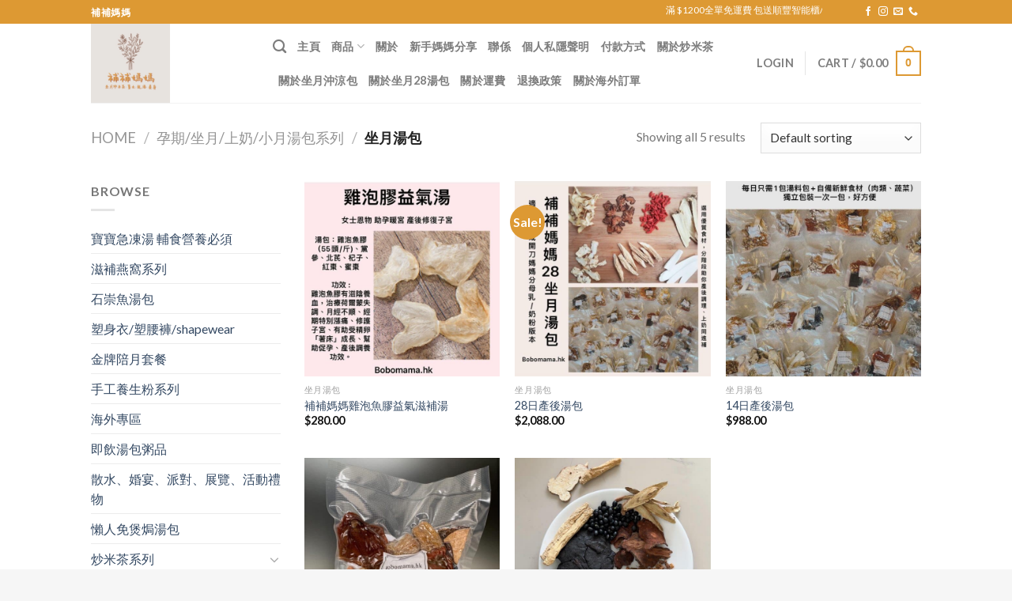

--- FILE ---
content_type: text/html; charset=UTF-8
request_url: https://bobomama.hk/c/%E9%9D%9A%E6%B9%AF%E5%8C%85/%E5%9D%90%E6%9C%88%E6%B9%AF%E5%8C%85/
body_size: 27877
content:
<!DOCTYPE html>
<!--[if IE 9 ]> <html dir="ltr" lang="en-US" prefix="og: https://ogp.me/ns#" class="ie9 loading-site no-js"> <![endif]-->
<!--[if IE 8 ]> <html dir="ltr" lang="en-US" prefix="og: https://ogp.me/ns#" class="ie8 loading-site no-js"> <![endif]-->
<!--[if (gte IE 9)|!(IE)]><!--><html dir="ltr" lang="en-US" prefix="og: https://ogp.me/ns#" class="loading-site no-js"> <!--<![endif]-->
<head>
	<meta charset="UTF-8" />
	<link rel="profile" href="http://gmpg.org/xfn/11" />
	<link rel="pingback" href="https://bobomama.hk/xmlrpc.php" />

	

		<!-- All in One SEO 4.6.5 - aioseo.com -->
		<meta name="robots" content="max-image-preview:large" />
		<link rel="canonical" href="https://bobomama.hk/c/%e9%9d%9a%e6%b9%af%e5%8c%85/%e5%9d%90%e6%9c%88%e6%b9%af%e5%8c%85/" />
		<meta name="generator" content="All in One SEO (AIOSEO) 4.6.5" />
		<script type="application/ld+json" class="aioseo-schema">
			{"@context":"https:\/\/schema.org","@graph":[{"@type":"BreadcrumbList","@id":"https:\/\/bobomama.hk\/c\/%E9%9D%9A%E6%B9%AF%E5%8C%85\/%E5%9D%90%E6%9C%88%E6%B9%AF%E5%8C%85\/#breadcrumblist","itemListElement":[{"@type":"ListItem","@id":"https:\/\/bobomama.hk\/#listItem","position":1,"name":"Home","item":"https:\/\/bobomama.hk\/","nextItem":"https:\/\/bobomama.hk\/c\/%e9%9d%9a%e6%b9%af%e5%8c%85\/#listItem"},{"@type":"ListItem","@id":"https:\/\/bobomama.hk\/c\/%e9%9d%9a%e6%b9%af%e5%8c%85\/#listItem","position":2,"name":"\u5b55\u671f\/\u5750\u6708\/\u4e0a\u5976\/\u5c0f\u6708\u6e6f\u5305\u7cfb\u5217","item":"https:\/\/bobomama.hk\/c\/%e9%9d%9a%e6%b9%af%e5%8c%85\/","nextItem":"https:\/\/bobomama.hk\/c\/%e9%9d%9a%e6%b9%af%e5%8c%85\/%e5%9d%90%e6%9c%88%e6%b9%af%e5%8c%85\/#listItem","previousItem":"https:\/\/bobomama.hk\/#listItem"},{"@type":"ListItem","@id":"https:\/\/bobomama.hk\/c\/%e9%9d%9a%e6%b9%af%e5%8c%85\/%e5%9d%90%e6%9c%88%e6%b9%af%e5%8c%85\/#listItem","position":3,"name":"\u5750\u6708\u6e6f\u5305","previousItem":"https:\/\/bobomama.hk\/c\/%e9%9d%9a%e6%b9%af%e5%8c%85\/#listItem"}]},{"@type":"CollectionPage","@id":"https:\/\/bobomama.hk\/c\/%E9%9D%9A%E6%B9%AF%E5%8C%85\/%E5%9D%90%E6%9C%88%E6%B9%AF%E5%8C%85\/#collectionpage","url":"https:\/\/bobomama.hk\/c\/%E9%9D%9A%E6%B9%AF%E5%8C%85\/%E5%9D%90%E6%9C%88%E6%B9%AF%E5%8C%85\/","name":"\u5750\u6708\u6e6f\u5305 - \u88dc\u88dc\u5abd\u5abd","inLanguage":"en-US","isPartOf":{"@id":"https:\/\/bobomama.hk\/#website"},"breadcrumb":{"@id":"https:\/\/bobomama.hk\/c\/%E9%9D%9A%E6%B9%AF%E5%8C%85\/%E5%9D%90%E6%9C%88%E6%B9%AF%E5%8C%85\/#breadcrumblist"}},{"@type":"Organization","@id":"https:\/\/bobomama.hk\/#organization","name":"\u88dc\u88dc\u5abd\u5abd","description":"\u9999\u6e2f","url":"https:\/\/bobomama.hk\/"},{"@type":"WebSite","@id":"https:\/\/bobomama.hk\/#website","url":"https:\/\/bobomama.hk\/","name":"\u88dc\u88dc\u5abd\u5abd","description":"\u9999\u6e2f","inLanguage":"en-US","publisher":{"@id":"https:\/\/bobomama.hk\/#organization"}}]}
		</script>
		<!-- All in One SEO -->

<meta name="viewport" content="width=device-width, initial-scale=1, maximum-scale=1" />
	<!-- This site is optimized with the Yoast SEO plugin v16.8 - https://yoast.com/wordpress/plugins/seo/ -->
	<title>坐月湯包 - 補補媽媽</title><link rel="stylesheet" href="https://fonts.googleapis.com/css?family=Lato%3Aregular%2C700%2C400%2C700%7CDancing%20Script%3Aregular%2C400&#038;display=swap" /><link rel="stylesheet" href="https://bobomama.hk/wp-content/cache/min/1/986a8cd85df319e60193cd6ad6ee1968.css" media="all" data-minify="1" />
	<link rel="canonical" href="https://bobomama.hk/c/靚湯包/坐月湯包/" />
	<meta property="og:locale" content="en_US" />
	<meta property="og:type" content="article" />
	<meta property="og:title" content="坐月湯包 Archives - 補補媽媽" />
	<meta property="og:url" content="https://bobomama.hk/c/靚湯包/坐月湯包/" />
	<meta property="og:site_name" content="補補媽媽" />
	<meta name="twitter:card" content="summary_large_image" />
	<script type="application/ld+json" class="yoast-schema-graph">{"@context":"https://schema.org","@graph":[{"@type":"Organization","@id":"https://bobomama.hk/#organization","name":"BOBOMAMA","url":"https://bobomama.hk/","sameAs":["https://www.facebook.com/bobomama.hk/"],"logo":{"@type":"ImageObject","@id":"https://bobomama.hk/#logo","inLanguage":"en-US","url":"https://bobomama.hk/wp-content/uploads/2024/04/3.png","contentUrl":"https://bobomama.hk/wp-content/uploads/2024/04/3.png","width":400,"height":400,"caption":"BOBOMAMA"},"image":{"@id":"https://bobomama.hk/#logo"}},{"@type":"WebSite","@id":"https://bobomama.hk/#website","url":"https://bobomama.hk/","name":"\u88dc\u88dc\u5abd\u5abd","description":"\u9999\u6e2f","publisher":{"@id":"https://bobomama.hk/#organization"},"potentialAction":[{"@type":"SearchAction","target":{"@type":"EntryPoint","urlTemplate":"https://bobomama.hk/?s={search_term_string}"},"query-input":"required name=search_term_string"}],"inLanguage":"en-US"},{"@type":"CollectionPage","@id":"https://bobomama.hk/c/%e9%9d%9a%e6%b9%af%e5%8c%85/%e5%9d%90%e6%9c%88%e6%b9%af%e5%8c%85/#webpage","url":"https://bobomama.hk/c/%e9%9d%9a%e6%b9%af%e5%8c%85/%e5%9d%90%e6%9c%88%e6%b9%af%e5%8c%85/","name":"\u5750\u6708\u6e6f\u5305 Archives - \u88dc\u88dc\u5abd\u5abd","isPartOf":{"@id":"https://bobomama.hk/#website"},"breadcrumb":{"@id":"https://bobomama.hk/c/%e9%9d%9a%e6%b9%af%e5%8c%85/%e5%9d%90%e6%9c%88%e6%b9%af%e5%8c%85/#breadcrumb"},"inLanguage":"en-US","potentialAction":[{"@type":"ReadAction","target":["https://bobomama.hk/c/%e9%9d%9a%e6%b9%af%e5%8c%85/%e5%9d%90%e6%9c%88%e6%b9%af%e5%8c%85/"]}]},{"@type":"BreadcrumbList","@id":"https://bobomama.hk/c/%e9%9d%9a%e6%b9%af%e5%8c%85/%e5%9d%90%e6%9c%88%e6%b9%af%e5%8c%85/#breadcrumb","itemListElement":[{"@type":"ListItem","position":1,"name":"Home","item":"https://bobomama.hk/"},{"@type":"ListItem","position":2,"name":"\u5b55\u671f/\u5750\u6708/\u4e0a\u5976/\u5c0f\u6708\u6e6f\u5305\u7cfb\u5217","item":"https://bobomama.hk/c/%e9%9d%9a%e6%b9%af%e5%8c%85/"},{"@type":"ListItem","position":3,"name":"\u5750\u6708\u6e6f\u5305"}]}]}</script>
	<!-- / Yoast SEO plugin. -->


<link rel='dns-prefetch' href='//fonts.googleapis.com' />
<link href='https://fonts.gstatic.com' crossorigin rel='preconnect' />
<link rel="alternate" type="application/rss+xml" title="補補媽媽 &raquo; Feed" href="https://bobomama.hk/feed/" />
<link rel="alternate" type="application/rss+xml" title="補補媽媽 &raquo; Comments Feed" href="https://bobomama.hk/comments/feed/" />
<link rel="alternate" type="application/rss+xml" title="補補媽媽 &raquo; 坐月湯包 Category Feed" href="https://bobomama.hk/c/%e9%9d%9a%e6%b9%af%e5%8c%85/%e5%9d%90%e6%9c%88%e6%b9%af%e5%8c%85/feed/" />
		<!-- This site uses the Google Analytics by MonsterInsights plugin v8.27.0 - Using Analytics tracking - https://www.monsterinsights.com/ -->
							<script src="//www.googletagmanager.com/gtag/js?id=G-2N8REP5ZF9"  data-cfasync="false" data-wpfc-render="false" type="text/javascript" async></script>
			<script data-cfasync="false" data-wpfc-render="false" type="text/javascript">
				var mi_version = '8.27.0';
				var mi_track_user = true;
				var mi_no_track_reason = '';
								var MonsterInsightsDefaultLocations = {"page_location":"https:\/\/bobomama.hk\/c\/%E9%9D%9A%E6%B9%AF%E5%8C%85\/%E5%9D%90%E6%9C%88%E6%B9%AF%E5%8C%85\/"};
				if ( typeof MonsterInsightsPrivacyGuardFilter === 'function' ) {
					var MonsterInsightsLocations = (typeof MonsterInsightsExcludeQuery === 'object') ? MonsterInsightsPrivacyGuardFilter( MonsterInsightsExcludeQuery ) : MonsterInsightsPrivacyGuardFilter( MonsterInsightsDefaultLocations );
				} else {
					var MonsterInsightsLocations = (typeof MonsterInsightsExcludeQuery === 'object') ? MonsterInsightsExcludeQuery : MonsterInsightsDefaultLocations;
				}

								var disableStrs = [
										'ga-disable-G-2N8REP5ZF9',
									];

				/* Function to detect opted out users */
				function __gtagTrackerIsOptedOut() {
					for (var index = 0; index < disableStrs.length; index++) {
						if (document.cookie.indexOf(disableStrs[index] + '=true') > -1) {
							return true;
						}
					}

					return false;
				}

				/* Disable tracking if the opt-out cookie exists. */
				if (__gtagTrackerIsOptedOut()) {
					for (var index = 0; index < disableStrs.length; index++) {
						window[disableStrs[index]] = true;
					}
				}

				/* Opt-out function */
				function __gtagTrackerOptout() {
					for (var index = 0; index < disableStrs.length; index++) {
						document.cookie = disableStrs[index] + '=true; expires=Thu, 31 Dec 2099 23:59:59 UTC; path=/';
						window[disableStrs[index]] = true;
					}
				}

				if ('undefined' === typeof gaOptout) {
					function gaOptout() {
						__gtagTrackerOptout();
					}
				}
								window.dataLayer = window.dataLayer || [];

				window.MonsterInsightsDualTracker = {
					helpers: {},
					trackers: {},
				};
				if (mi_track_user) {
					function __gtagDataLayer() {
						dataLayer.push(arguments);
					}

					function __gtagTracker(type, name, parameters) {
						if (!parameters) {
							parameters = {};
						}

						if (parameters.send_to) {
							__gtagDataLayer.apply(null, arguments);
							return;
						}

						if (type === 'event') {
														parameters.send_to = monsterinsights_frontend.v4_id;
							var hookName = name;
							if (typeof parameters['event_category'] !== 'undefined') {
								hookName = parameters['event_category'] + ':' + name;
							}

							if (typeof MonsterInsightsDualTracker.trackers[hookName] !== 'undefined') {
								MonsterInsightsDualTracker.trackers[hookName](parameters);
							} else {
								__gtagDataLayer('event', name, parameters);
							}
							
						} else {
							__gtagDataLayer.apply(null, arguments);
						}
					}

					__gtagTracker('js', new Date());
					__gtagTracker('set', {
						'developer_id.dZGIzZG': true,
											});
					if ( MonsterInsightsLocations.page_location ) {
						__gtagTracker('set', MonsterInsightsLocations);
					}
										__gtagTracker('config', 'G-2N8REP5ZF9', {"forceSSL":"true","link_attribution":"true"} );
															window.gtag = __gtagTracker;										(function () {
						/* https://developers.google.com/analytics/devguides/collection/analyticsjs/ */
						/* ga and __gaTracker compatibility shim. */
						var noopfn = function () {
							return null;
						};
						var newtracker = function () {
							return new Tracker();
						};
						var Tracker = function () {
							return null;
						};
						var p = Tracker.prototype;
						p.get = noopfn;
						p.set = noopfn;
						p.send = function () {
							var args = Array.prototype.slice.call(arguments);
							args.unshift('send');
							__gaTracker.apply(null, args);
						};
						var __gaTracker = function () {
							var len = arguments.length;
							if (len === 0) {
								return;
							}
							var f = arguments[len - 1];
							if (typeof f !== 'object' || f === null || typeof f.hitCallback !== 'function') {
								if ('send' === arguments[0]) {
									var hitConverted, hitObject = false, action;
									if ('event' === arguments[1]) {
										if ('undefined' !== typeof arguments[3]) {
											hitObject = {
												'eventAction': arguments[3],
												'eventCategory': arguments[2],
												'eventLabel': arguments[4],
												'value': arguments[5] ? arguments[5] : 1,
											}
										}
									}
									if ('pageview' === arguments[1]) {
										if ('undefined' !== typeof arguments[2]) {
											hitObject = {
												'eventAction': 'page_view',
												'page_path': arguments[2],
											}
										}
									}
									if (typeof arguments[2] === 'object') {
										hitObject = arguments[2];
									}
									if (typeof arguments[5] === 'object') {
										Object.assign(hitObject, arguments[5]);
									}
									if ('undefined' !== typeof arguments[1].hitType) {
										hitObject = arguments[1];
										if ('pageview' === hitObject.hitType) {
											hitObject.eventAction = 'page_view';
										}
									}
									if (hitObject) {
										action = 'timing' === arguments[1].hitType ? 'timing_complete' : hitObject.eventAction;
										hitConverted = mapArgs(hitObject);
										__gtagTracker('event', action, hitConverted);
									}
								}
								return;
							}

							function mapArgs(args) {
								var arg, hit = {};
								var gaMap = {
									'eventCategory': 'event_category',
									'eventAction': 'event_action',
									'eventLabel': 'event_label',
									'eventValue': 'event_value',
									'nonInteraction': 'non_interaction',
									'timingCategory': 'event_category',
									'timingVar': 'name',
									'timingValue': 'value',
									'timingLabel': 'event_label',
									'page': 'page_path',
									'location': 'page_location',
									'title': 'page_title',
									'referrer' : 'page_referrer',
								};
								for (arg in args) {
																		if (!(!args.hasOwnProperty(arg) || !gaMap.hasOwnProperty(arg))) {
										hit[gaMap[arg]] = args[arg];
									} else {
										hit[arg] = args[arg];
									}
								}
								return hit;
							}

							try {
								f.hitCallback();
							} catch (ex) {
							}
						};
						__gaTracker.create = newtracker;
						__gaTracker.getByName = newtracker;
						__gaTracker.getAll = function () {
							return [];
						};
						__gaTracker.remove = noopfn;
						__gaTracker.loaded = true;
						window['__gaTracker'] = __gaTracker;
					})();
									} else {
										console.log("");
					(function () {
						function __gtagTracker() {
							return null;
						}

						window['__gtagTracker'] = __gtagTracker;
						window['gtag'] = __gtagTracker;
					})();
									}
			</script>
				<!-- / Google Analytics by MonsterInsights -->
		<style id='wp-emoji-styles-inline-css' type='text/css'>

	img.wp-smiley, img.emoji {
		display: inline !important;
		border: none !important;
		box-shadow: none !important;
		height: 1em !important;
		width: 1em !important;
		margin: 0 0.07em !important;
		vertical-align: -0.1em !important;
		background: none !important;
		padding: 0 !important;
	}
</style>
<link rel='stylesheet' id='wp-block-library-css' href='https://bobomama.hk/wp-includes/css/dist/block-library/style.min.css?ver=6.5.7' type='text/css' media='all' />
<link rel='stylesheet' id='wc-block-vendors-style-css' href='https://bobomama.hk/wp-content/plugins/woocommerce/packages/woocommerce-blocks/build/vendors-style.css?ver=5.3.3' type='text/css' media='all' />
<link rel='stylesheet' id='wc-block-style-css' href='https://bobomama.hk/wp-content/plugins/woocommerce/packages/woocommerce-blocks/build/style.css?ver=5.3.3' type='text/css' media='all' />
<style id='classic-theme-styles-inline-css' type='text/css'>
/*! This file is auto-generated */
.wp-block-button__link{color:#fff;background-color:#32373c;border-radius:9999px;box-shadow:none;text-decoration:none;padding:calc(.667em + 2px) calc(1.333em + 2px);font-size:1.125em}.wp-block-file__button{background:#32373c;color:#fff;text-decoration:none}
</style>
<style id='global-styles-inline-css' type='text/css'>
body{--wp--preset--color--black: #000000;--wp--preset--color--cyan-bluish-gray: #abb8c3;--wp--preset--color--white: #ffffff;--wp--preset--color--pale-pink: #f78da7;--wp--preset--color--vivid-red: #cf2e2e;--wp--preset--color--luminous-vivid-orange: #ff6900;--wp--preset--color--luminous-vivid-amber: #fcb900;--wp--preset--color--light-green-cyan: #7bdcb5;--wp--preset--color--vivid-green-cyan: #00d084;--wp--preset--color--pale-cyan-blue: #8ed1fc;--wp--preset--color--vivid-cyan-blue: #0693e3;--wp--preset--color--vivid-purple: #9b51e0;--wp--preset--gradient--vivid-cyan-blue-to-vivid-purple: linear-gradient(135deg,rgba(6,147,227,1) 0%,rgb(155,81,224) 100%);--wp--preset--gradient--light-green-cyan-to-vivid-green-cyan: linear-gradient(135deg,rgb(122,220,180) 0%,rgb(0,208,130) 100%);--wp--preset--gradient--luminous-vivid-amber-to-luminous-vivid-orange: linear-gradient(135deg,rgba(252,185,0,1) 0%,rgba(255,105,0,1) 100%);--wp--preset--gradient--luminous-vivid-orange-to-vivid-red: linear-gradient(135deg,rgba(255,105,0,1) 0%,rgb(207,46,46) 100%);--wp--preset--gradient--very-light-gray-to-cyan-bluish-gray: linear-gradient(135deg,rgb(238,238,238) 0%,rgb(169,184,195) 100%);--wp--preset--gradient--cool-to-warm-spectrum: linear-gradient(135deg,rgb(74,234,220) 0%,rgb(151,120,209) 20%,rgb(207,42,186) 40%,rgb(238,44,130) 60%,rgb(251,105,98) 80%,rgb(254,248,76) 100%);--wp--preset--gradient--blush-light-purple: linear-gradient(135deg,rgb(255,206,236) 0%,rgb(152,150,240) 100%);--wp--preset--gradient--blush-bordeaux: linear-gradient(135deg,rgb(254,205,165) 0%,rgb(254,45,45) 50%,rgb(107,0,62) 100%);--wp--preset--gradient--luminous-dusk: linear-gradient(135deg,rgb(255,203,112) 0%,rgb(199,81,192) 50%,rgb(65,88,208) 100%);--wp--preset--gradient--pale-ocean: linear-gradient(135deg,rgb(255,245,203) 0%,rgb(182,227,212) 50%,rgb(51,167,181) 100%);--wp--preset--gradient--electric-grass: linear-gradient(135deg,rgb(202,248,128) 0%,rgb(113,206,126) 100%);--wp--preset--gradient--midnight: linear-gradient(135deg,rgb(2,3,129) 0%,rgb(40,116,252) 100%);--wp--preset--font-size--small: 13px;--wp--preset--font-size--medium: 20px;--wp--preset--font-size--large: 36px;--wp--preset--font-size--x-large: 42px;--wp--preset--spacing--20: 0.44rem;--wp--preset--spacing--30: 0.67rem;--wp--preset--spacing--40: 1rem;--wp--preset--spacing--50: 1.5rem;--wp--preset--spacing--60: 2.25rem;--wp--preset--spacing--70: 3.38rem;--wp--preset--spacing--80: 5.06rem;--wp--preset--shadow--natural: 6px 6px 9px rgba(0, 0, 0, 0.2);--wp--preset--shadow--deep: 12px 12px 50px rgba(0, 0, 0, 0.4);--wp--preset--shadow--sharp: 6px 6px 0px rgba(0, 0, 0, 0.2);--wp--preset--shadow--outlined: 6px 6px 0px -3px rgba(255, 255, 255, 1), 6px 6px rgba(0, 0, 0, 1);--wp--preset--shadow--crisp: 6px 6px 0px rgba(0, 0, 0, 1);}:where(.is-layout-flex){gap: 0.5em;}:where(.is-layout-grid){gap: 0.5em;}body .is-layout-flex{display: flex;}body .is-layout-flex{flex-wrap: wrap;align-items: center;}body .is-layout-flex > *{margin: 0;}body .is-layout-grid{display: grid;}body .is-layout-grid > *{margin: 0;}:where(.wp-block-columns.is-layout-flex){gap: 2em;}:where(.wp-block-columns.is-layout-grid){gap: 2em;}:where(.wp-block-post-template.is-layout-flex){gap: 1.25em;}:where(.wp-block-post-template.is-layout-grid){gap: 1.25em;}.has-black-color{color: var(--wp--preset--color--black) !important;}.has-cyan-bluish-gray-color{color: var(--wp--preset--color--cyan-bluish-gray) !important;}.has-white-color{color: var(--wp--preset--color--white) !important;}.has-pale-pink-color{color: var(--wp--preset--color--pale-pink) !important;}.has-vivid-red-color{color: var(--wp--preset--color--vivid-red) !important;}.has-luminous-vivid-orange-color{color: var(--wp--preset--color--luminous-vivid-orange) !important;}.has-luminous-vivid-amber-color{color: var(--wp--preset--color--luminous-vivid-amber) !important;}.has-light-green-cyan-color{color: var(--wp--preset--color--light-green-cyan) !important;}.has-vivid-green-cyan-color{color: var(--wp--preset--color--vivid-green-cyan) !important;}.has-pale-cyan-blue-color{color: var(--wp--preset--color--pale-cyan-blue) !important;}.has-vivid-cyan-blue-color{color: var(--wp--preset--color--vivid-cyan-blue) !important;}.has-vivid-purple-color{color: var(--wp--preset--color--vivid-purple) !important;}.has-black-background-color{background-color: var(--wp--preset--color--black) !important;}.has-cyan-bluish-gray-background-color{background-color: var(--wp--preset--color--cyan-bluish-gray) !important;}.has-white-background-color{background-color: var(--wp--preset--color--white) !important;}.has-pale-pink-background-color{background-color: var(--wp--preset--color--pale-pink) !important;}.has-vivid-red-background-color{background-color: var(--wp--preset--color--vivid-red) !important;}.has-luminous-vivid-orange-background-color{background-color: var(--wp--preset--color--luminous-vivid-orange) !important;}.has-luminous-vivid-amber-background-color{background-color: var(--wp--preset--color--luminous-vivid-amber) !important;}.has-light-green-cyan-background-color{background-color: var(--wp--preset--color--light-green-cyan) !important;}.has-vivid-green-cyan-background-color{background-color: var(--wp--preset--color--vivid-green-cyan) !important;}.has-pale-cyan-blue-background-color{background-color: var(--wp--preset--color--pale-cyan-blue) !important;}.has-vivid-cyan-blue-background-color{background-color: var(--wp--preset--color--vivid-cyan-blue) !important;}.has-vivid-purple-background-color{background-color: var(--wp--preset--color--vivid-purple) !important;}.has-black-border-color{border-color: var(--wp--preset--color--black) !important;}.has-cyan-bluish-gray-border-color{border-color: var(--wp--preset--color--cyan-bluish-gray) !important;}.has-white-border-color{border-color: var(--wp--preset--color--white) !important;}.has-pale-pink-border-color{border-color: var(--wp--preset--color--pale-pink) !important;}.has-vivid-red-border-color{border-color: var(--wp--preset--color--vivid-red) !important;}.has-luminous-vivid-orange-border-color{border-color: var(--wp--preset--color--luminous-vivid-orange) !important;}.has-luminous-vivid-amber-border-color{border-color: var(--wp--preset--color--luminous-vivid-amber) !important;}.has-light-green-cyan-border-color{border-color: var(--wp--preset--color--light-green-cyan) !important;}.has-vivid-green-cyan-border-color{border-color: var(--wp--preset--color--vivid-green-cyan) !important;}.has-pale-cyan-blue-border-color{border-color: var(--wp--preset--color--pale-cyan-blue) !important;}.has-vivid-cyan-blue-border-color{border-color: var(--wp--preset--color--vivid-cyan-blue) !important;}.has-vivid-purple-border-color{border-color: var(--wp--preset--color--vivid-purple) !important;}.has-vivid-cyan-blue-to-vivid-purple-gradient-background{background: var(--wp--preset--gradient--vivid-cyan-blue-to-vivid-purple) !important;}.has-light-green-cyan-to-vivid-green-cyan-gradient-background{background: var(--wp--preset--gradient--light-green-cyan-to-vivid-green-cyan) !important;}.has-luminous-vivid-amber-to-luminous-vivid-orange-gradient-background{background: var(--wp--preset--gradient--luminous-vivid-amber-to-luminous-vivid-orange) !important;}.has-luminous-vivid-orange-to-vivid-red-gradient-background{background: var(--wp--preset--gradient--luminous-vivid-orange-to-vivid-red) !important;}.has-very-light-gray-to-cyan-bluish-gray-gradient-background{background: var(--wp--preset--gradient--very-light-gray-to-cyan-bluish-gray) !important;}.has-cool-to-warm-spectrum-gradient-background{background: var(--wp--preset--gradient--cool-to-warm-spectrum) !important;}.has-blush-light-purple-gradient-background{background: var(--wp--preset--gradient--blush-light-purple) !important;}.has-blush-bordeaux-gradient-background{background: var(--wp--preset--gradient--blush-bordeaux) !important;}.has-luminous-dusk-gradient-background{background: var(--wp--preset--gradient--luminous-dusk) !important;}.has-pale-ocean-gradient-background{background: var(--wp--preset--gradient--pale-ocean) !important;}.has-electric-grass-gradient-background{background: var(--wp--preset--gradient--electric-grass) !important;}.has-midnight-gradient-background{background: var(--wp--preset--gradient--midnight) !important;}.has-small-font-size{font-size: var(--wp--preset--font-size--small) !important;}.has-medium-font-size{font-size: var(--wp--preset--font-size--medium) !important;}.has-large-font-size{font-size: var(--wp--preset--font-size--large) !important;}.has-x-large-font-size{font-size: var(--wp--preset--font-size--x-large) !important;}
.wp-block-navigation a:where(:not(.wp-element-button)){color: inherit;}
:where(.wp-block-post-template.is-layout-flex){gap: 1.25em;}:where(.wp-block-post-template.is-layout-grid){gap: 1.25em;}
:where(.wp-block-columns.is-layout-flex){gap: 2em;}:where(.wp-block-columns.is-layout-grid){gap: 2em;}
.wp-block-pullquote{font-size: 1.5em;line-height: 1.6;}
</style>
<link rel='stylesheet' id='contact-form-7-css' href='https://bobomama.hk/wp-content/plugins/contact-form-7/includes/css/styles.css?ver=5.4.2' type='text/css' media='all' />
<style id='woocommerce-inline-inline-css' type='text/css'>
.woocommerce form .form-row .required { visibility: visible; }
</style>
<link rel='stylesheet' id='woocommerce-fps-css' href='https://bobomama.hk/wp-content/plugins/wpp-faster-payment-systemfps-hong-kong/public/css/wc-fps-public.css?ver=1.0.4' type='text/css' media='all' />
<link rel='stylesheet' id='flatsome-icons-css' href='https://bobomama.hk/wp-content/themes/flatsome/assets/css/fl-icons.css?ver=3.12' type='text/css' media='all' />
<link rel='stylesheet' id='joinchat-css' href='https://bobomama.hk/wp-content/plugins/creame-whatsapp-me/public/css/joinchat.min.css?ver=4.1.15' type='text/css' media='all' />
<style id='joinchat-inline-css' type='text/css'>
.joinchat{ --red:37; --green:211; --blue:102; }
</style>
<link rel='stylesheet' id='flatsome-main-css' href='https://bobomama.hk/wp-content/themes/flatsome/assets/css/flatsome.css?ver=3.12.2' type='text/css' media='all' />
<link rel='stylesheet' id='flatsome-shop-css' href='https://bobomama.hk/wp-content/themes/flatsome/assets/css/flatsome-shop.css?ver=3.12.2' type='text/css' media='all' />
<link rel='stylesheet' id='flatsome-style-css' href='https://bobomama.hk/wp-content/themes/flatsome-child/style.css?ver=3.0' type='text/css' media='all' />



<script type="text/javascript" src="https://bobomama.hk/wp-includes/js/jquery/jquery.min.js?ver=3.7.1" id="jquery-core-js"></script>

<link rel="https://api.w.org/" href="https://bobomama.hk/wp-json/" /><link rel="alternate" type="application/json" href="https://bobomama.hk/wp-json/wp/v2/product_cat/77" /><link rel="EditURI" type="application/rsd+xml" title="RSD" href="https://bobomama.hk/xmlrpc.php?rsd" />
<meta name="generator" content="WordPress 6.5.7" />
<meta name="generator" content="WooCommerce 5.5.4" />
<meta name="generator" content="Site Kit by Google 1.107.0" /><style>.bg{opacity: 0; transition: opacity 1s; -webkit-transition: opacity 1s;} .bg-loaded{opacity: 1;}</style><!--[if IE]><link rel="stylesheet" type="text/css" href="https://bobomama.hk/wp-content/themes/flatsome/assets/css/ie-fallback.css"><script src="//cdnjs.cloudflare.com/ajax/libs/html5shiv/3.6.1/html5shiv.js"></script><script>var head = document.getElementsByTagName('head')[0],style = document.createElement('style');style.type = 'text/css';style.styleSheet.cssText = ':before,:after{content:none !important';head.appendChild(style);setTimeout(function(){head.removeChild(style);}, 0);</script><script src="https://bobomama.hk/wp-content/themes/flatsome/assets/libs/ie-flexibility.js"></script><![endif]-->	<noscript><style>.woocommerce-product-gallery{ opacity: 1 !important; }</style></noscript>
	<link rel="icon" href="https://bobomama.hk/wp-content/uploads/2024/04/cropped-3-32x32.png" sizes="32x32" />
<link rel="icon" href="https://bobomama.hk/wp-content/uploads/2024/04/cropped-3-192x192.png" sizes="192x192" />
<link rel="apple-touch-icon" href="https://bobomama.hk/wp-content/uploads/2024/04/cropped-3-180x180.png" />
<meta name="msapplication-TileImage" content="https://bobomama.hk/wp-content/uploads/2024/04/cropped-3-270x270.png" />
<link rel="preload" href="https://bobomama.hk/wp-content/plugins/google-analytics-for-wordpress/assets/js/frontend-gtag.min.js?ver=8.27.0" as="script"><link rel="preload" href="https://bobomama.hk/wp-includes/js/jquery/jquery.min.js?ver=3.7.1" as="script"><link rel="preload" href="https://bobomama.hk/wp-content/plugins/wpp-faster-payment-systemfps-hong-kong/public/js/wc-fps-public.js?ver=1.0.4" as="script"><style id="custom-css" type="text/css">:root {--primary-color: #dd9933;}.header-main{height: 100px}#logo img{max-height: 100px}#logo{width:200px;}.header-bottom{min-height: 55px}.header-top{min-height: 30px}.transparent .header-main{height: 265px}.transparent #logo img{max-height: 265px}.has-transparent + .page-title:first-of-type,.has-transparent + #main > .page-title,.has-transparent + #main > div > .page-title,.has-transparent + #main .page-header-wrapper:first-of-type .page-title{padding-top: 295px;}.header.show-on-scroll,.stuck .header-main{height:70px!important}.stuck #logo img{max-height: 70px!important}.header-bottom {background-color: #f1f1f1}@media (max-width: 549px) {.header-main{height: 70px}#logo img{max-height: 70px}}/* Color */.accordion-title.active, .has-icon-bg .icon .icon-inner,.logo a, .primary.is-underline, .primary.is-link, .badge-outline .badge-inner, .nav-outline > li.active> a,.nav-outline >li.active > a, .cart-icon strong,[data-color='primary'], .is-outline.primary{color: #dd9933;}/* Color !important */[data-text-color="primary"]{color: #dd9933!important;}/* Background Color */[data-text-bg="primary"]{background-color: #dd9933;}/* Background */.scroll-to-bullets a,.featured-title, .label-new.menu-item > a:after, .nav-pagination > li > .current,.nav-pagination > li > span:hover,.nav-pagination > li > a:hover,.has-hover:hover .badge-outline .badge-inner,button[type="submit"], .button.wc-forward:not(.checkout):not(.checkout-button), .button.submit-button, .button.primary:not(.is-outline),.featured-table .title,.is-outline:hover, .has-icon:hover .icon-label,.nav-dropdown-bold .nav-column li > a:hover, .nav-dropdown.nav-dropdown-bold > li > a:hover, .nav-dropdown-bold.dark .nav-column li > a:hover, .nav-dropdown.nav-dropdown-bold.dark > li > a:hover, .is-outline:hover, .tagcloud a:hover,.grid-tools a, input[type='submit']:not(.is-form), .box-badge:hover .box-text, input.button.alt,.nav-box > li > a:hover,.nav-box > li.active > a,.nav-pills > li.active > a ,.current-dropdown .cart-icon strong, .cart-icon:hover strong, .nav-line-bottom > li > a:before, .nav-line-grow > li > a:before, .nav-line > li > a:before,.banner, .header-top, .slider-nav-circle .flickity-prev-next-button:hover svg, .slider-nav-circle .flickity-prev-next-button:hover .arrow, .primary.is-outline:hover, .button.primary:not(.is-outline), input[type='submit'].primary, input[type='submit'].primary, input[type='reset'].button, input[type='button'].primary, .badge-inner{background-color: #dd9933;}/* Border */.nav-vertical.nav-tabs > li.active > a,.scroll-to-bullets a.active,.nav-pagination > li > .current,.nav-pagination > li > span:hover,.nav-pagination > li > a:hover,.has-hover:hover .badge-outline .badge-inner,.accordion-title.active,.featured-table,.is-outline:hover, .tagcloud a:hover,blockquote, .has-border, .cart-icon strong:after,.cart-icon strong,.blockUI:before, .processing:before,.loading-spin, .slider-nav-circle .flickity-prev-next-button:hover svg, .slider-nav-circle .flickity-prev-next-button:hover .arrow, .primary.is-outline:hover{border-color: #dd9933}.nav-tabs > li.active > a{border-top-color: #dd9933}.widget_shopping_cart_content .blockUI.blockOverlay:before { border-left-color: #dd9933 }.woocommerce-checkout-review-order .blockUI.blockOverlay:before { border-left-color: #dd9933 }/* Fill */.slider .flickity-prev-next-button:hover svg,.slider .flickity-prev-next-button:hover .arrow{fill: #dd9933;}body{font-family:"Lato", sans-serif}body{font-weight: 400}.nav > li > a {font-family:"Lato", sans-serif;}.mobile-sidebar-levels-2 .nav > li > ul > li > a {font-family:"Lato", sans-serif;}.nav > li > a {font-weight: 700;}.mobile-sidebar-levels-2 .nav > li > ul > li > a {font-weight: 700;}h1,h2,h3,h4,h5,h6,.heading-font, .off-canvas-center .nav-sidebar.nav-vertical > li > a{font-family: "Lato", sans-serif;}h1,h2,h3,h4,h5,h6,.heading-font,.banner h1,.banner h2{font-weight: 700;}.alt-font{font-family: "Dancing Script", sans-serif;}.alt-font{font-weight: 400!important;}.shop-page-title.featured-title .title-bg{background-image: url(https://bobomama.hk/wp-content/uploads/2023/03/WhatsApp-Image-2023-03-09-at-1.40.06-PM.jpeg)!important;}@media screen and (min-width: 550px){.products .box-vertical .box-image{min-width: 600px!important;width: 600px!important;}}.footer-2{background-color: #f6f6f6}.absolute-footer, html{background-color: #f6f6f6}.label-new.menu-item > a:after{content:"New";}.label-hot.menu-item > a:after{content:"Hot";}.label-sale.menu-item > a:after{content:"Sale";}.label-popular.menu-item > a:after{content:"Popular";}</style><noscript><style id="rocket-lazyload-nojs-css">.rll-youtube-player, [data-lazy-src]{display:none !important;}</style></noscript></head>

<body class="archive tax-product_cat term-77 theme-flatsome woocommerce woocommerce-page woocommerce-no-js lightbox nav-dropdown-has-arrow">


<a class="skip-link screen-reader-text" href="#main">Skip to content</a>

<div id="wrapper">

	
	<header id="header" class="header has-sticky sticky-jump">
		<div class="header-wrapper">
			<div id="top-bar" class="header-top hide-for-sticky nav-dark flex-has-center">
    <div class="flex-row container">
      <div class="flex-col hide-for-medium flex-left">
          <ul class="nav nav-left medium-nav-center nav-small  nav-divided">
              <li class="html custom html_topbar_left"><strong class="uppercase">補補媽媽 </strong></li>          </ul>
      </div>

      <div class="flex-col hide-for-medium flex-center">
          <ul class="nav nav-center nav-small  nav-divided">
              <li class="html custom html_topbar_right"><marquee width=800px > 滿 $1200全單免運費 包送順豐智能櫃/智能站</marquee></li>          </ul>
      </div>

      <div class="flex-col hide-for-medium flex-right">
         <ul class="nav top-bar-nav nav-right nav-small  nav-divided">
              <li class="html header-social-icons ml-0">
	<div class="social-icons follow-icons" ><a href="https://facebook.com/bobomama.hk" target="_blank" data-label="Facebook"  rel="noopener noreferrer nofollow" class="icon plain facebook tooltip" title="Follow on Facebook"><i class="icon-facebook" ></i></a><a href="https://instagram.com/bobomamahk" target="_blank" rel="noopener noreferrer nofollow" data-label="Instagram" class="icon plain  instagram tooltip" title="Follow on Instagram"><i class="icon-instagram" ></i></a><a href="mailto:bobomama@helloruby.co" data-label="E-mail"  rel="nofollow" class="icon plain  email tooltip" title="Send us an email"><i class="icon-envelop" ></i></a><a href="tel:+852 9206 7707" target="_blank"  data-label="Phone"  rel="noopener noreferrer nofollow" class="icon plain  phone tooltip" title="Call us"><i class="icon-phone" ></i></a></div></li>          </ul>
      </div>

            <div class="flex-col show-for-medium flex-grow">
          <ul class="nav nav-center nav-small mobile-nav  nav-divided">
              <li class="html custom html_topbar_left"><strong class="uppercase">補補媽媽 </strong></li><li class="html custom html_top_right_text"><marquee width=500px >  $1200全單免運費 包送順豐智能櫃/智能站</marquee></li>          </ul>
      </div>
      
    </div>
</div>
<div id="masthead" class="header-main ">
      <div class="header-inner flex-row container logo-left medium-logo-center" role="navigation">

          <!-- Logo -->
          <div id="logo" class="flex-col logo">
            <!-- Header logo -->
<a href="https://bobomama.hk/" title="補補媽媽 - 香港" rel="home">
    <img width="200" height="100" src="data:image/svg+xml,%3Csvg%20xmlns='http://www.w3.org/2000/svg'%20viewBox='0%200%20200%20100'%3E%3C/svg%3E" class="header_logo header-logo" alt="補補媽媽" data-lazy-src="https://bobomama.hk/wp-content/uploads/2024/04/cropped-3.png"/><noscript><img width="200" height="100" src="https://bobomama.hk/wp-content/uploads/2024/04/cropped-3.png" class="header_logo header-logo" alt="補補媽媽"/></noscript><img  width="200" height="100" src="data:image/svg+xml,%3Csvg%20xmlns='http://www.w3.org/2000/svg'%20viewBox='0%200%20200%20100'%3E%3C/svg%3E" class="header-logo-dark" alt="補補媽媽" data-lazy-src="https://bobomama.hk/wp-content/uploads/2024/04/cropped-3.png"/><noscript><img  width="200" height="100" src="https://bobomama.hk/wp-content/uploads/2024/04/cropped-3.png" class="header-logo-dark" alt="補補媽媽"/></noscript></a>
          </div>

          <!-- Mobile Left Elements -->
          <div class="flex-col show-for-medium flex-left">
            <ul class="mobile-nav nav nav-left ">
              <li class="nav-icon has-icon">
  		<a href="#" data-open="#main-menu" data-pos="left" data-bg="main-menu-overlay" data-color="" class="is-small" aria-label="Menu" aria-controls="main-menu" aria-expanded="false">
		
		  <i class="icon-menu" ></i>
		  		</a>
	</li>            </ul>
          </div>

          <!-- Left Elements -->
          <div class="flex-col hide-for-medium flex-left
            flex-grow">
            <ul class="header-nav header-nav-main nav nav-left  nav-size-medium nav-uppercase" >
              <li class="header-search header-search-dropdown has-icon has-dropdown menu-item-has-children">
		<a href="#" aria-label="Search" class="is-small"><i class="icon-search" ></i></a>
		<ul class="nav-dropdown nav-dropdown-default">
	 	<li class="header-search-form search-form html relative has-icon">
	<div class="header-search-form-wrapper">
		<div class="searchform-wrapper ux-search-box relative is-normal"><form role="search" method="get" class="searchform" action="https://bobomama.hk/">
	<div class="flex-row relative">
						<div class="flex-col flex-grow">
			<label class="screen-reader-text" for="woocommerce-product-search-field-0">Search for:</label>
			<input type="search" id="woocommerce-product-search-field-0" class="search-field mb-0" placeholder="Search&hellip;" value="" name="s" />
			<input type="hidden" name="post_type" value="product" />
					</div>
		<div class="flex-col">
			<button type="submit" value="Search" class="ux-search-submit submit-button secondary button icon mb-0">
				<i class="icon-search" ></i>			</button>
		</div>
	</div>
	<div class="live-search-results text-left z-top"></div>
</form>
</div>	</div>
</li>	</ul>
</li>
<li id="menu-item-290" class="menu-item menu-item-type-custom menu-item-object-custom menu-item-home menu-item-290"><a href="https://bobomama.hk" class="nav-top-link">主頁</a></li>
<li id="menu-item-174" class="menu-item menu-item-type-post_type menu-item-object-page menu-item-has-children menu-item-174 has-dropdown"><a href="https://bobomama.hk/shop/" class="nav-top-link">商品<i class="icon-angle-down" ></i></a>
<ul class="sub-menu nav-dropdown nav-dropdown-default">
	<li id="menu-item-384" class="menu-item menu-item-type-custom menu-item-object-custom menu-item-384"><a href="https://bobomama.hk/c/%e7%82%92%e7%b1%b3%e8%8c%b6%e7%b3%bb%e5%88%97/">炒米茶系列</a></li>
	<li id="menu-item-382" class="menu-item menu-item-type-custom menu-item-object-custom menu-item-382"><a href="https://bobomama.hk/c/%e5%9d%90%e6%9c%88%e6%b2%96%e6%b6%bc%e7%b3%bb%e5%88%97/">坐月沖涼系列</a></li>
	<li id="menu-item-386" class="menu-item menu-item-type-custom menu-item-object-custom menu-item-386"><a href="https://bobomama.hk/c/%E9%9D%9A%E6%B9%AF%E5%8C%85/">孕期/坐月/上奶/小月湯包系列</a></li>
	<li id="menu-item-3982" class="menu-item menu-item-type-custom menu-item-object-custom menu-item-3982"><a href="https://bobomama.hk/c/%e5%af%b6%e5%af%b6-%e5%85%92%e7%ab%a5-%e9%a4%8a%e7%94%9f%e9%9d%9a%e6%b9%af%e5%8c%85/">寶寶/ 兒童/養生靚湯包</a></li>
	<li id="menu-item-9134" class="menu-item menu-item-type-custom menu-item-object-custom menu-item-9134"><a href="https://bobomama.hk/c/%e5%af%b6%e5%af%b6%e6%80%a5%e5%87%8d%e6%b9%af-%e8%bc%94%e9%a3%9f%e7%87%9f%e9%a4%8a%e5%bf%85%e9%a0%88/">寶寶急凍湯 輔食營養必須</a></li>
	<li id="menu-item-4346" class="menu-item menu-item-type-custom menu-item-object-custom menu-item-4346"><a href="https://bobomama.hk/c/%e6%87%b6%e4%ba%ba%e5%85%8d%e7%85%b2%e7%84%97%e6%b9%af%e5%8c%85/">懶人免煲焗湯包</a></li>
	<li id="menu-item-709" class="menu-item menu-item-type-custom menu-item-object-custom menu-item-709"><a href="https://bobomama.hk/c/%e9%bb%91%e7%b3%96%e8%8c%b6%e7%b3%bb%e5%88%97/">黑糖茶系列</a></li>
	<li id="menu-item-710" class="menu-item menu-item-type-custom menu-item-object-custom menu-item-710"><a href="https://bobomama.hk/c/%e9%a4%8a%e7%94%9f%e8%8c%b6%e7%b3%bb%e5%88%97/">養生茶系列</a></li>
	<li id="menu-item-711" class="menu-item menu-item-type-custom menu-item-object-custom menu-item-711"><a href="https://bobomama.hk/c/%e9%98%bf%e8%86%a0%e7%b3%95/">阿膠糕</a></li>
	<li id="menu-item-915" class="menu-item menu-item-type-custom menu-item-object-custom menu-item-915"><a href="https://bobomama.hk/c/%e6%89%8b%e5%b7%a5%e8%96%91%e9%86%8b/">手工薑醋</a></li>
	<li id="menu-item-8545" class="menu-item menu-item-type-custom menu-item-object-custom menu-item-8545"><a href="http://bobomama.hk/c/%E7%9F%B3%E5%B4%87%E9%AD%9A%E6%B9%AF%E5%8C%85/">石崇魚湯包</a></li>
	<li id="menu-item-1072" class="menu-item menu-item-type-custom menu-item-object-custom menu-item-1072"><a href="https://bobomama.hk/c/%e9%a4%8a%e7%94%9f%e8%aa%bf%e7%90%86%e6%b5%b8%e8%85%b3%e5%8c%85%e7%b3%bb%e5%88%97/">養生調理浸腳包系列</a></li>
	<li id="menu-item-8039" class="menu-item menu-item-type-custom menu-item-object-custom menu-item-8039"><a href="https://bobomama.hk/c/%e5%a1%91%e8%ba%ab%e8%a1%a3-%e5%a1%91%e8%85%b0%e8%a4%b2-shapewear/">塑身衣/塑腰褲/shapewear</a></li>
	<li id="menu-item-984" class="menu-item menu-item-type-custom menu-item-object-custom menu-item-984"><a href="https://bobomama.hk/c/%e6%9c%88%e5%ad%90%e9%a4%90/">月子餐</a></li>
	<li id="menu-item-901" class="menu-item menu-item-type-custom menu-item-object-custom menu-item-901"><a href="https://bobomama.hk/c/%e5%ac%b0%e5%85%92%e7%94%a2%e5%93%81/">母嬰用品</a></li>
	<li id="menu-item-1015" class="menu-item menu-item-type-custom menu-item-object-custom menu-item-1015"><a href="https://bobomama.hk/c/%e5%ad%95%e5%a9%a6%e5%b0%88%e5%8d%80/">孕婦專區</a></li>
	<li id="menu-item-8677" class="menu-item menu-item-type-custom menu-item-object-custom menu-item-8677"><a href="https://bobomama.hk/c/%e6%bb%8b%e8%a3%9c%e7%87%95%e7%aa%a9%e7%b3%bb%e5%88%97/">滋補燕窩系列</a></li>
	<li id="menu-item-1890" class="menu-item menu-item-type-custom menu-item-object-custom menu-item-1890"><a href="https://bobomama.hk/c/%e5%82%99%e5%ad%95%e7%b3%bb%e5%88%97/">備孕系列</a></li>
	<li id="menu-item-6492" class="menu-item menu-item-type-custom menu-item-object-custom menu-item-6492"><a href="https://bobomama.hk/c/%e6%89%8b%e5%b7%a5%e9%a4%8a%e7%94%9f%e7%b2%89%e7%b3%bb%e5%88%97/">手工養生粉系列</a></li>
	<li id="menu-item-381" class="menu-item menu-item-type-custom menu-item-object-custom menu-item-381"><a href="https://bobomama.hk/c/%e5%84%aa%e6%83%a0%e5%a5%97%e9%a4%90/">優惠套餐</a></li>
	<li id="menu-item-5907" class="menu-item menu-item-type-taxonomy menu-item-object-product_cat menu-item-5907"><a href="https://bobomama.hk/c/%e6%b5%b7%e5%a4%96%e5%b0%88%e5%8d%80/">海外專區</a></li>
	<li id="menu-item-1961" class="menu-item menu-item-type-custom menu-item-object-custom menu-item-1961"><a href="https://bobomama.hk/c/%e8%81%96%e8%aa%95%e6%96%b0%e5%b9%b4%e7%a6%ae%e7%89%a9/">節日禮物套裝</a></li>
	<li id="menu-item-2002" class="menu-item menu-item-type-custom menu-item-object-custom menu-item-2002"><a href="https://bobomama.hk/c/%e6%af%8d%e5%ac%b0%e7%a6%ae%e7%9b%92-hamper/">母嬰禮盒/ HAMPER</a></li>
	<li id="menu-item-3547" class="menu-item menu-item-type-custom menu-item-object-custom menu-item-3547"><a href="https://bobomama.hk/c/%e6%9c%88%e5%ad%90-%e8%a3%9c%e8%ba%ab%e5%96%ae%e5%bc%8f%e8%bc%94%e6%96%99/">月子/補身單式輔料</a></li>
	<li id="menu-item-3297" class="menu-item menu-item-type-custom menu-item-object-custom menu-item-3297"><a href="https://bobomama.hk/c/%e6%9c%ac%e9%80%b1%e7%86%b1%e8%b3%a3%e7%94%a2%e5%93%81/">本週熱賣產品</a></li>
	<li id="menu-item-3587" class="menu-item menu-item-type-custom menu-item-object-custom menu-item-3587"><a href="https://bobomama.hk/c/%E5%9D%90%E5%B0%8F%E6%9C%88%E8%A3%9C%E8%BA%AB%E7%B3%BB%E5%88%97/">坐小月（流產天使媽媽）補身系列</a></li>
	<li id="menu-item-5501" class="menu-item menu-item-type-custom menu-item-object-custom menu-item-5501"><a href="https://bobomama.hk/c/%e6%95%a3%e6%b0%b4%e3%80%81%e5%a9%9a%e5%ae%b4%e3%80%81%e6%b4%be%e5%b0%8d%e3%80%81%e5%b1%95%e8%a6%bd%e3%80%81%e6%b4%bb%e5%8b%95%e7%a6%ae%e7%89%a9/">散水、婚宴、派對、展覽、活動禮物</a></li>
	<li id="menu-item-7643" class="menu-item menu-item-type-custom menu-item-object-custom menu-item-7643"><a href="https://bobomama.hk/c/%e9%87%91%e7%89%8c%e9%99%aa%e6%9c%88%e5%a5%97%e9%a4%90/">金牌陪月套餐</a></li>
</ul>
</li>
<li id="menu-item-209" class="menu-item menu-item-type-post_type menu-item-object-page menu-item-209"><a href="https://bobomama.hk/about/" class="nav-top-link">關於</a></li>
<li id="menu-item-191" class="menu-item menu-item-type-post_type menu-item-object-page menu-item-191"><a href="https://bobomama.hk/blog/" class="nav-top-link">新手媽媽分享</a></li>
<li id="menu-item-208" class="menu-item menu-item-type-post_type menu-item-object-page menu-item-208"><a href="https://bobomama.hk/contact/" class="nav-top-link">聯係</a></li>
<li id="menu-item-2464" class="menu-item menu-item-type-post_type menu-item-object-page menu-item-2464"><a href="https://bobomama.hk/%e5%80%8b%e4%ba%ba%e7%a7%81%e9%9a%b1%e8%81%b2%e6%98%8e/" class="nav-top-link">個人私隱聲明</a></li>
<li id="menu-item-808" class="menu-item menu-item-type-post_type menu-item-object-page menu-item-808"><a href="https://bobomama.hk/%e4%bb%98%e6%ac%be%e6%96%b9%e5%bc%8f/" class="nav-top-link">付款方式</a></li>
<li id="menu-item-807" class="menu-item menu-item-type-post_type menu-item-object-page menu-item-807"><a href="https://bobomama.hk/%e9%97%9c%e6%96%bc%e7%82%92%e7%b1%b3%e8%8c%b6/" class="nav-top-link">關於炒米茶</a></li>
<li id="menu-item-1502" class="menu-item menu-item-type-post_type menu-item-object-page menu-item-1502"><a href="https://bobomama.hk/%e9%97%9c%e6%96%bc%e5%9d%90%e6%9c%88%e6%b2%96%e6%b6%bc%e5%8c%85/" class="nav-top-link">關於坐月沖涼包</a></li>
<li id="menu-item-2773" class="menu-item menu-item-type-post_type menu-item-object-post menu-item-2773"><a href="https://bobomama.hk/2022/06/04/%e8%a3%9c%e8%a3%9c%e5%aa%bd%e5%aa%bd%e5%9d%90%e6%9c%8828%e5%8c%85%e6%b9%af%e6%96%99/" class="nav-top-link">關於坐月28湯包</a></li>
<li id="menu-item-805" class="menu-item menu-item-type-post_type menu-item-object-page menu-item-805"><a href="https://bobomama.hk/%e9%97%9c%e6%96%bc%e9%81%8b%e8%b2%bb/" class="nav-top-link">關於運費</a></li>
<li id="menu-item-3794" class="menu-item menu-item-type-post_type menu-item-object-page menu-item-3794"><a href="https://bobomama.hk/%e9%80%80%e6%8f%9b%e6%94%bf%e7%ad%96/" class="nav-top-link">退換政策</a></li>
<li id="menu-item-2928" class="menu-item menu-item-type-post_type menu-item-object-page menu-item-2928"><a href="https://bobomama.hk/%e9%97%9c%e6%96%bc%e6%b5%b7%e5%a4%96%e8%a8%82%e5%96%ae/" class="nav-top-link">關於海外訂單</a></li>
            </ul>
          </div>

          <!-- Right Elements -->
          <div class="flex-col hide-for-medium flex-right">
            <ul class="header-nav header-nav-main nav nav-right  nav-size-medium nav-uppercase">
              <li class="account-item has-icon
    "
>

<a href="https://bobomama.hk/my-account/"
    class="nav-top-link nav-top-not-logged-in "
    data-open="#login-form-popup"  >
    <span>
    Login      </span>
  
</a>



</li>
<li class="header-divider"></li><li class="cart-item has-icon has-dropdown">

<a href="https://bobomama.hk/cart/" title="Cart" class="header-cart-link is-small">


<span class="header-cart-title">
   Cart   /      <span class="cart-price"><span class="woocommerce-Price-amount amount"><bdi><span class="woocommerce-Price-currencySymbol">&#36;</span>0.00</bdi></span></span>
  </span>

    <span class="cart-icon image-icon">
    <strong>0</strong>
  </span>
  </a>

 <ul class="nav-dropdown nav-dropdown-default">
    <li class="html widget_shopping_cart">
      <div class="widget_shopping_cart_content">
        

	<p class="woocommerce-mini-cart__empty-message">No products in the cart.</p>


      </div>
    </li>
     </ul>

</li>
            </ul>
          </div>

          <!-- Mobile Right Elements -->
          <div class="flex-col show-for-medium flex-right">
            <ul class="mobile-nav nav nav-right ">
              <li class="cart-item has-icon">

      <a href="https://bobomama.hk/cart/" class="header-cart-link off-canvas-toggle nav-top-link is-small" data-open="#cart-popup" data-class="off-canvas-cart" title="Cart" data-pos="right">
  
    <span class="cart-icon image-icon">
    <strong>0</strong>
  </span>
  </a>


  <!-- Cart Sidebar Popup -->
  <div id="cart-popup" class="mfp-hide widget_shopping_cart">
  <div class="cart-popup-inner inner-padding">
      <div class="cart-popup-title text-center">
          <h4 class="uppercase">Cart</h4>
          <div class="is-divider"></div>
      </div>
      <div class="widget_shopping_cart_content">
          

	<p class="woocommerce-mini-cart__empty-message">No products in the cart.</p>


      </div>
             <div class="cart-sidebar-content relative"></div>  </div>
  </div>

</li>
            </ul>
          </div>

      </div>
     
            <div class="container"><div class="top-divider full-width"></div></div>
      </div>
<div class="header-bg-container fill"><div class="header-bg-image fill"></div><div class="header-bg-color fill"></div></div>		</div>
	</header>

	<div class="shop-page-title category-page-title page-title ">
	<div class="page-title-inner flex-row  medium-flex-wrap container">
	  <div class="flex-col flex-grow medium-text-center">
	  	<div class="is-large">
	<nav class="woocommerce-breadcrumb breadcrumbs uppercase"><a href="https://bobomama.hk">Home</a> <span class="divider">&#47;</span> <a href="https://bobomama.hk/c/%e9%9d%9a%e6%b9%af%e5%8c%85/">孕期/坐月/上奶/小月湯包系列</a> <span class="divider">&#47;</span> 坐月湯包</nav></div>
<div class="category-filtering category-filter-row show-for-medium">
	<a href="#" data-open="#shop-sidebar" data-visible-after="true" data-pos="left" class="filter-button uppercase plain">
		<i class="icon-equalizer"></i>
		<strong>Filter</strong>
	</a>
	<div class="inline-block">
			</div>
</div>
	  </div>
	  <div class="flex-col medium-text-center">
	  	<p class="woocommerce-result-count hide-for-medium">
	Showing all 5 results</p>
<form class="woocommerce-ordering" method="get">
	<select name="orderby" class="orderby" aria-label="Shop order">
					<option value="menu_order"  selected='selected'>Default sorting</option>
					<option value="popularity" >Sort by popularity</option>
					<option value="rating" >Sort by average rating</option>
					<option value="date" >Sort by latest</option>
					<option value="price" >Sort by price: low to high</option>
					<option value="price-desc" >Sort by price: high to low</option>
			</select>
	<input type="hidden" name="paged" value="1" />
	</form>
	  </div>
	</div>
</div>

	<main id="main" class="">
<div class="row category-page-row">

		<div class="col large-3 hide-for-medium ">
						<div id="shop-sidebar" class="sidebar-inner col-inner">
				<aside id="woocommerce_product_categories-13" class="widget woocommerce widget_product_categories"><span class="widget-title shop-sidebar">Browse</span><div class="is-divider small"></div><ul class="product-categories"><li class="cat-item cat-item-305"><a href="https://bobomama.hk/c/%e5%af%b6%e5%af%b6%e6%80%a5%e5%87%8d%e6%b9%af-%e8%bc%94%e9%a3%9f%e7%87%9f%e9%a4%8a%e5%bf%85%e9%a0%88/">寶寶急凍湯 輔食營養必須</a></li>
<li class="cat-item cat-item-295"><a href="https://bobomama.hk/c/%e6%bb%8b%e8%a3%9c%e7%87%95%e7%aa%a9%e7%b3%bb%e5%88%97/">滋補燕窩系列</a></li>
<li class="cat-item cat-item-293"><a href="https://bobomama.hk/c/%e7%9f%b3%e5%b4%87%e9%ad%9a%e6%b9%af%e5%8c%85/">石崇魚湯包</a></li>
<li class="cat-item cat-item-285"><a href="https://bobomama.hk/c/%e5%a1%91%e8%ba%ab%e8%a1%a3-%e5%a1%91%e8%85%b0%e8%a4%b2-shapewear/">塑身衣/塑腰褲/shapewear</a></li>
<li class="cat-item cat-item-272"><a href="https://bobomama.hk/c/%e9%87%91%e7%89%8c%e9%99%aa%e6%9c%88%e5%a5%97%e9%a4%90/">金牌陪月套餐</a></li>
<li class="cat-item cat-item-264"><a href="https://bobomama.hk/c/%e6%89%8b%e5%b7%a5%e9%a4%8a%e7%94%9f%e7%b2%89%e7%b3%bb%e5%88%97/">手工養生粉系列</a></li>
<li class="cat-item cat-item-247"><a href="https://bobomama.hk/c/%e6%b5%b7%e5%a4%96%e5%b0%88%e5%8d%80/">海外專區</a></li>
<li class="cat-item cat-item-240"><a href="https://bobomama.hk/c/%e5%8d%b3%e9%a3%b2%e6%b9%af%e5%8c%85%e7%b2%a5%e5%93%81/">即飲湯包粥品</a></li>
<li class="cat-item cat-item-236"><a href="https://bobomama.hk/c/%e6%95%a3%e6%b0%b4%e3%80%81%e5%a9%9a%e5%ae%b4%e3%80%81%e6%b4%be%e5%b0%8d%e3%80%81%e5%b1%95%e8%a6%bd%e3%80%81%e6%b4%bb%e5%8b%95%e7%a6%ae%e7%89%a9/">散水、婚宴、派對、展覽、活動禮物</a></li>
<li class="cat-item cat-item-172"><a href="https://bobomama.hk/c/%e6%87%b6%e4%ba%ba%e5%85%8d%e7%85%b2%e7%84%97%e6%b9%af%e5%8c%85/">懶人免煲焗湯包</a></li>
<li class="cat-item cat-item-32 cat-parent"><a href="https://bobomama.hk/c/%e7%82%92%e7%b1%b3%e8%8c%b6%e7%b3%bb%e5%88%97/">炒米茶系列</a><ul class='children'>
<li class="cat-item cat-item-33"><a href="https://bobomama.hk/c/%e7%82%92%e7%b1%b3%e8%8c%b6%e7%b3%bb%e5%88%97/%e5%9d%90%e6%9c%88%e7%82%92%e7%b1%b3%e8%8c%b6/">坐月炒米茶</a></li>
<li class="cat-item cat-item-58"><a href="https://bobomama.hk/c/%e7%82%92%e7%b1%b3%e8%8c%b6%e7%b3%bb%e5%88%97/%e6%87%b7%e5%ad%95%e6%9c%9f%e7%82%92%e7%b1%b3%e8%8c%b6/">懷孕期炒米茶</a></li>
<li class="cat-item cat-item-57"><a href="https://bobomama.hk/c/%e7%82%92%e7%b1%b3%e8%8c%b6%e7%b3%bb%e5%88%97/%e9%a4%8a%e8%ba%ab%e7%82%92%e7%b1%b3%e8%8c%b6/">養身炒米茶</a></li>
</ul>
</li>
<li class="cat-item cat-item-35"><a href="https://bobomama.hk/c/%e5%9d%90%e6%9c%88%e6%b2%96%e6%b6%bc%e7%b3%bb%e5%88%97/">坐月沖涼系列</a></li>
<li class="cat-item cat-item-36 cat-parent current-cat-parent"><a href="https://bobomama.hk/c/%e9%9d%9a%e6%b9%af%e5%8c%85/">孕期/坐月/上奶/小月湯包系列</a><ul class='children'>
<li class="cat-item cat-item-77 current-cat"><a href="https://bobomama.hk/c/%e9%9d%9a%e6%b9%af%e5%8c%85/%e5%9d%90%e6%9c%88%e6%b9%af%e5%8c%85/">坐月湯包</a></li>
<li class="cat-item cat-item-111"><a href="https://bobomama.hk/c/%e9%9d%9a%e6%b9%af%e5%8c%85/%e5%9d%90%e5%b0%8f%e6%9c%88%e6%b9%af%e5%8c%85/">坐小月湯包</a></li>
<li class="cat-item cat-item-78"><a href="https://bobomama.hk/c/%e9%9d%9a%e6%b9%af%e5%8c%85/%e5%ad%95%e6%9c%9f%e8%aa%bf%e7%90%86%e6%b9%af%e5%8c%85/">孕期調理湯包</a></li>
<li class="cat-item cat-item-79"><a href="https://bobomama.hk/c/%e9%9d%9a%e6%b9%af%e5%8c%85/%e9%a4%8a%e7%94%9f%e6%b9%af%e5%8c%85/">養生湯包</a></li>
</ul>
</li>
<li class="cat-item cat-item-168"><a href="https://bobomama.hk/c/%e5%af%b6%e5%af%b6-%e5%85%92%e7%ab%a5-%e9%a4%8a%e7%94%9f%e9%9d%9a%e6%b9%af%e5%8c%85/">養生湯包</a></li>
<li class="cat-item cat-item-51"><a href="https://bobomama.hk/c/%e9%bb%91%e7%b3%96%e8%8c%b6%e7%b3%bb%e5%88%97/">黑糖茶系列</a></li>
<li class="cat-item cat-item-52"><a href="https://bobomama.hk/c/%e9%a4%8a%e7%94%9f%e8%8c%b6%e7%b3%bb%e5%88%97/">養生茶系列</a></li>
<li class="cat-item cat-item-93"><a href="https://bobomama.hk/c/%e9%a4%8a%e7%94%9f%e8%aa%bf%e7%90%86%e6%b5%b8%e8%85%b3%e5%8c%85%e7%b3%bb%e5%88%97/">養生調理浸腳包系列</a></li>
<li class="cat-item cat-item-72"><a href="https://bobomama.hk/c/%e9%98%bf%e8%86%a0%e7%b3%95/">阿膠糕</a></li>
<li class="cat-item cat-item-167"><a href="https://bobomama.hk/c/%e5%82%ac%e4%b9%b3%e9%a4%85%e4%b9%be/">催乳餅乾</a></li>
<li class="cat-item cat-item-88"><a href="https://bobomama.hk/c/%e6%89%8b%e5%b7%a5%e8%96%91%e9%86%8b/">手工薑醋</a></li>
<li class="cat-item cat-item-89"><a href="https://bobomama.hk/c/%e6%9c%88%e5%ad%90%e9%a4%90/">月子餐</a></li>
<li class="cat-item cat-item-86"><a href="https://bobomama.hk/c/%e5%ac%b0%e5%85%92%e7%94%a2%e5%93%81/">母嬰用品</a></li>
<li class="cat-item cat-item-112"><a href="https://bobomama.hk/c/%e5%82%99%e5%ad%95%e7%b3%bb%e5%88%97/">備孕系列</a></li>
<li class="cat-item cat-item-141"><a href="https://bobomama.hk/c/%e7%b2%be%e9%81%b8%e8%97%a5%e6%9d%90-%e6%9d%90%e6%96%99/">精選藥材/材料</a></li>
<li class="cat-item cat-item-128"><a href="https://bobomama.hk/c/%e5%82%99%e5%ad%95%e3%80%81%e5%ad%95%e6%9c%9f%e3%80%81%e7%94%a2%e5%be%8c%e8%a3%9c%e5%93%81-%e5%8f%b0%e7%81%a3%e6%bb%b4%e9%9b%9e%e7%b2%be/">台灣滴雞精</a></li>
<li class="cat-item cat-item-140"><a href="https://bobomama.hk/c/%e6%9c%ac%e9%80%b1%e7%86%b1%e8%b3%a3%e7%94%a2%e5%93%81/">本週熱賣產品</a></li>
<li class="cat-item cat-item-90"><a href="https://bobomama.hk/c/%e5%ad%95%e5%a9%a6%e5%b0%88%e5%8d%80/">孕婦專區</a></li>
<li class="cat-item cat-item-37"><a href="https://bobomama.hk/c/%e5%84%aa%e6%83%a0%e5%a5%97%e9%a4%90/">優惠套餐</a></li>
<li class="cat-item cat-item-113"><a href="https://bobomama.hk/c/%e8%81%96%e8%aa%95%e6%96%b0%e5%b9%b4%e7%a6%ae%e7%89%a9/">節日禮物套裝</a></li>
<li class="cat-item cat-item-119"><a href="https://bobomama.hk/c/%e6%af%8d%e5%ac%b0%e7%a6%ae%e7%9b%92-hamper/">母嬰禮盒/ hamper</a></li>
<li class="cat-item cat-item-131"><a href="https://bobomama.hk/c/%e7%94%a2%e5%be%8c%e7%98%a6%e8%ba%ab%e4%bf%ae%e5%be%a9%e7%99%82%e7%a8%8b/">產後瘦身修復療程</a></li>
<li class="cat-item cat-item-146"><a href="https://bobomama.hk/c/%e6%9c%88%e5%ad%90-%e8%a3%9c%e8%ba%ab%e5%96%ae%e5%bc%8f%e8%bc%94%e6%96%99/">月子/補身單式輔料</a></li>
<li class="cat-item cat-item-150"><a href="https://bobomama.hk/c/%e5%9d%90%e5%b0%8f%e6%9c%88%e8%a3%9c%e8%ba%ab%e7%b3%bb%e5%88%97/">坐小月（流產天使媽媽）補身系列</a></li>
<li class="cat-item cat-item-151"><a href="https://bobomama.hk/c/%e8%a3%9c%e8%a3%9c%e5%aa%bd%e5%aa%bd%e7%ab%a5%e8%a3%9d-%e8%a6%aa%e5%ad%90%e7%b3%bb%e5%88%97/">補補媽媽童裝/親子系列</a></li>
</ul></aside><aside id="woocommerce_price_filter-9" class="widget woocommerce widget_price_filter"><span class="widget-title shop-sidebar">Filter by price</span><div class="is-divider small"></div>
<form method="get" action="https://bobomama.hk/c/%E9%9D%9A%E6%B9%AF%E5%8C%85/%E5%9D%90%E6%9C%88%E6%B9%AF%E5%8C%85/">
	<div class="price_slider_wrapper">
		<div class="price_slider" style="display:none;"></div>
		<div class="price_slider_amount" data-step="10">
			<input type="text" id="min_price" name="min_price" value="280" data-min="280" placeholder="Min price" />
			<input type="text" id="max_price" name="max_price" value="5080" data-max="5080" placeholder="Max price" />
						<button type="submit" class="button">Filter</button>
			<div class="price_label" style="display:none;">
				Price: <span class="from"></span> &mdash; <span class="to"></span>
			</div>
						<div class="clear"></div>
		</div>
	</div>
</form>

</aside>			</div>
					</div>

		<div class="col large-9">
		<div class="shop-container">
		
		<div class="woocommerce-notices-wrapper"></div><div class="products row row-small large-columns-3 medium-columns-3 small-columns-2">

<div class="product-small col has-hover product type-product post-5779 status-publish first instock product_cat-77 product_cat-79 product_cat-168 has-post-thumbnail shipping-taxable purchasable product-type-variable">
	<div class="col-inner">
	
<div class="badge-container absolute left top z-1">
</div>
	<div class="product-small box ">
		<div class="box-image">
			<div class="image-fade_in_back">
				<a href="https://bobomama.hk/p/%e8%a3%9c%e8%a3%9c%e5%aa%bd%e5%aa%bd%e9%9b%9e%e6%b3%a1%e9%ad%9a%e8%86%a0%e7%9b%8a%e6%b0%a3%e6%bb%8b%e8%a3%9c%e6%b9%af/">
					<img width="600" height="600" src="data:image/svg+xml,%3Csvg%20xmlns='http://www.w3.org/2000/svg'%20viewBox='0%200%20600%20600'%3E%3C/svg%3E" class="attachment-woocommerce_thumbnail size-woocommerce_thumbnail" alt="" decoding="async" fetchpriority="high" data-lazy-srcset="https://bobomama.hk/wp-content/uploads/2023/12/WhatsApp-Image-2023-12-28-at-11.16.04-PM-600x600.jpeg 600w, https://bobomama.hk/wp-content/uploads/2023/12/WhatsApp-Image-2023-12-28-at-11.16.04-PM-280x280.jpeg 280w, https://bobomama.hk/wp-content/uploads/2023/12/WhatsApp-Image-2023-12-28-at-11.16.04-PM-100x100.jpeg 100w" data-lazy-sizes="(max-width: 600px) 100vw, 600px" data-lazy-src="https://bobomama.hk/wp-content/uploads/2023/12/WhatsApp-Image-2023-12-28-at-11.16.04-PM-600x600.jpeg" /><noscript><img width="600" height="600" src="https://bobomama.hk/wp-content/uploads/2023/12/WhatsApp-Image-2023-12-28-at-11.16.04-PM-600x600.jpeg" class="attachment-woocommerce_thumbnail size-woocommerce_thumbnail" alt="" decoding="async" fetchpriority="high" srcset="https://bobomama.hk/wp-content/uploads/2023/12/WhatsApp-Image-2023-12-28-at-11.16.04-PM-600x600.jpeg 600w, https://bobomama.hk/wp-content/uploads/2023/12/WhatsApp-Image-2023-12-28-at-11.16.04-PM-280x280.jpeg 280w, https://bobomama.hk/wp-content/uploads/2023/12/WhatsApp-Image-2023-12-28-at-11.16.04-PM-100x100.jpeg 100w" sizes="(max-width: 600px) 100vw, 600px" /></noscript>				</a>
			</div>
			<div class="image-tools is-small top right show-on-hover">
							</div>
			<div class="image-tools is-small hide-for-small bottom left show-on-hover">
							</div>
			<div class="image-tools grid-tools text-center hide-for-small bottom hover-slide-in show-on-hover">
				  <a class="quick-view" data-prod="5779" href="#quick-view">Quick View</a>			</div>
					</div>

		<div class="box-text box-text-products">
			<div class="title-wrapper">		<p class="category uppercase is-smaller no-text-overflow product-cat op-7">
			坐月湯包		</p>
	<p class="name product-title woocommerce-loop-product__title"><a href="https://bobomama.hk/p/%e8%a3%9c%e8%a3%9c%e5%aa%bd%e5%aa%bd%e9%9b%9e%e6%b3%a1%e9%ad%9a%e8%86%a0%e7%9b%8a%e6%b0%a3%e6%bb%8b%e8%a3%9c%e6%b9%af/">補補媽媽雞泡魚膠益氣滋補湯</a></p></div><div class="price-wrapper">
	<span class="price"><span class="woocommerce-Price-amount amount"><bdi><span class="woocommerce-Price-currencySymbol">&#36;</span>280.00</bdi></span></span>
</div>		</div>
	</div>
		</div>
</div>

<div class="product-small col has-hover product type-product post-627 status-publish instock product_cat-77 product_cat-36 product_cat-140 has-post-thumbnail sale shipping-taxable purchasable product-type-variable has-default-attributes">
	<div class="col-inner">
	
<div class="badge-container absolute left top z-1">
		<div class="callout badge badge-circle"><div class="badge-inner secondary on-sale"><span class="onsale">Sale!</span></div></div>
</div>
	<div class="product-small box ">
		<div class="box-image">
			<div class="image-fade_in_back">
				<a href="https://bobomama.hk/p/28%e6%97%a5%e7%94%a2%e5%be%8c%e6%b9%af%e5%8c%85/">
					<img width="600" height="600" src="data:image/svg+xml,%3Csvg%20xmlns='http://www.w3.org/2000/svg'%20viewBox='0%200%20600%20600'%3E%3C/svg%3E" class="attachment-woocommerce_thumbnail size-woocommerce_thumbnail" alt="" decoding="async" data-lazy-srcset="https://bobomama.hk/wp-content/uploads/2020/09/WhatsApp-Image-2024-04-22-at-12.24.31-PM-600x600.jpeg 600w, https://bobomama.hk/wp-content/uploads/2020/09/WhatsApp-Image-2024-04-22-at-12.24.31-PM-280x280.jpeg 280w, https://bobomama.hk/wp-content/uploads/2020/09/WhatsApp-Image-2024-04-22-at-12.24.31-PM-100x100.jpeg 100w" data-lazy-sizes="(max-width: 600px) 100vw, 600px" data-lazy-src="https://bobomama.hk/wp-content/uploads/2020/09/WhatsApp-Image-2024-04-22-at-12.24.31-PM-600x600.jpeg" /><noscript><img width="600" height="600" src="https://bobomama.hk/wp-content/uploads/2020/09/WhatsApp-Image-2024-04-22-at-12.24.31-PM-600x600.jpeg" class="attachment-woocommerce_thumbnail size-woocommerce_thumbnail" alt="" decoding="async" srcset="https://bobomama.hk/wp-content/uploads/2020/09/WhatsApp-Image-2024-04-22-at-12.24.31-PM-600x600.jpeg 600w, https://bobomama.hk/wp-content/uploads/2020/09/WhatsApp-Image-2024-04-22-at-12.24.31-PM-280x280.jpeg 280w, https://bobomama.hk/wp-content/uploads/2020/09/WhatsApp-Image-2024-04-22-at-12.24.31-PM-100x100.jpeg 100w" sizes="(max-width: 600px) 100vw, 600px" /></noscript><img width="600" height="600" src="data:image/svg+xml,%3Csvg%20xmlns='http://www.w3.org/2000/svg'%20viewBox='0%200%20600%20600'%3E%3C/svg%3E" class="show-on-hover absolute fill hide-for-small back-image" alt="" decoding="async" data-lazy-srcset="https://bobomama.hk/wp-content/uploads/2020/09/WhatsApp-Image-2024-04-22-at-12.24.32-PM-1-600x600.jpeg 600w, https://bobomama.hk/wp-content/uploads/2020/09/WhatsApp-Image-2024-04-22-at-12.24.32-PM-1-280x280.jpeg 280w, https://bobomama.hk/wp-content/uploads/2020/09/WhatsApp-Image-2024-04-22-at-12.24.32-PM-1-100x100.jpeg 100w" data-lazy-sizes="(max-width: 600px) 100vw, 600px" data-lazy-src="https://bobomama.hk/wp-content/uploads/2020/09/WhatsApp-Image-2024-04-22-at-12.24.32-PM-1-600x600.jpeg" /><noscript><img width="600" height="600" src="https://bobomama.hk/wp-content/uploads/2020/09/WhatsApp-Image-2024-04-22-at-12.24.32-PM-1-600x600.jpeg" class="show-on-hover absolute fill hide-for-small back-image" alt="" decoding="async" srcset="https://bobomama.hk/wp-content/uploads/2020/09/WhatsApp-Image-2024-04-22-at-12.24.32-PM-1-600x600.jpeg 600w, https://bobomama.hk/wp-content/uploads/2020/09/WhatsApp-Image-2024-04-22-at-12.24.32-PM-1-280x280.jpeg 280w, https://bobomama.hk/wp-content/uploads/2020/09/WhatsApp-Image-2024-04-22-at-12.24.32-PM-1-100x100.jpeg 100w" sizes="(max-width: 600px) 100vw, 600px" /></noscript>				</a>
			</div>
			<div class="image-tools is-small top right show-on-hover">
							</div>
			<div class="image-tools is-small hide-for-small bottom left show-on-hover">
							</div>
			<div class="image-tools grid-tools text-center hide-for-small bottom hover-slide-in show-on-hover">
				  <a class="quick-view" data-prod="627" href="#quick-view">Quick View</a>			</div>
					</div>

		<div class="box-text box-text-products">
			<div class="title-wrapper">		<p class="category uppercase is-smaller no-text-overflow product-cat op-7">
			坐月湯包		</p>
	<p class="name product-title woocommerce-loop-product__title"><a href="https://bobomama.hk/p/28%e6%97%a5%e7%94%a2%e5%be%8c%e6%b9%af%e5%8c%85/">28日產後湯包</a></p></div><div class="price-wrapper">
	<span class="price"><span class="woocommerce-Price-amount amount"><bdi><span class="woocommerce-Price-currencySymbol">&#36;</span>2,088.00</bdi></span></span>
</div>		</div>
	</div>
		</div>
</div>

<div class="product-small col has-hover product type-product post-620 status-publish last instock product_cat-77 product_cat-36 has-post-thumbnail shipping-taxable purchasable product-type-variable">
	<div class="col-inner">
	
<div class="badge-container absolute left top z-1">
</div>
	<div class="product-small box ">
		<div class="box-image">
			<div class="image-fade_in_back">
				<a href="https://bobomama.hk/p/14%e6%97%a5%e7%94%a2%e5%be%8c%e6%b9%af%e5%8c%85/">
					<img width="600" height="600" src="data:image/svg+xml,%3Csvg%20xmlns='http://www.w3.org/2000/svg'%20viewBox='0%200%20600%20600'%3E%3C/svg%3E" class="attachment-woocommerce_thumbnail size-woocommerce_thumbnail" alt="" decoding="async" data-lazy-srcset="https://bobomama.hk/wp-content/uploads/2020/09/WhatsApp-Image-2024-04-22-at-12.25.01-PM-600x600.jpeg 600w, https://bobomama.hk/wp-content/uploads/2020/09/WhatsApp-Image-2024-04-22-at-12.25.01-PM-280x280.jpeg 280w, https://bobomama.hk/wp-content/uploads/2020/09/WhatsApp-Image-2024-04-22-at-12.25.01-PM-100x100.jpeg 100w" data-lazy-sizes="(max-width: 600px) 100vw, 600px" data-lazy-src="https://bobomama.hk/wp-content/uploads/2020/09/WhatsApp-Image-2024-04-22-at-12.25.01-PM-600x600.jpeg" /><noscript><img width="600" height="600" src="https://bobomama.hk/wp-content/uploads/2020/09/WhatsApp-Image-2024-04-22-at-12.25.01-PM-600x600.jpeg" class="attachment-woocommerce_thumbnail size-woocommerce_thumbnail" alt="" decoding="async" srcset="https://bobomama.hk/wp-content/uploads/2020/09/WhatsApp-Image-2024-04-22-at-12.25.01-PM-600x600.jpeg 600w, https://bobomama.hk/wp-content/uploads/2020/09/WhatsApp-Image-2024-04-22-at-12.25.01-PM-280x280.jpeg 280w, https://bobomama.hk/wp-content/uploads/2020/09/WhatsApp-Image-2024-04-22-at-12.25.01-PM-100x100.jpeg 100w" sizes="(max-width: 600px) 100vw, 600px" /></noscript>				</a>
			</div>
			<div class="image-tools is-small top right show-on-hover">
							</div>
			<div class="image-tools is-small hide-for-small bottom left show-on-hover">
							</div>
			<div class="image-tools grid-tools text-center hide-for-small bottom hover-slide-in show-on-hover">
				  <a class="quick-view" data-prod="620" href="#quick-view">Quick View</a>			</div>
					</div>

		<div class="box-text box-text-products">
			<div class="title-wrapper">		<p class="category uppercase is-smaller no-text-overflow product-cat op-7">
			坐月湯包		</p>
	<p class="name product-title woocommerce-loop-product__title"><a href="https://bobomama.hk/p/14%e6%97%a5%e7%94%a2%e5%be%8c%e6%b9%af%e5%8c%85/">14日產後湯包</a></p></div><div class="price-wrapper">
	<span class="price"><span class="woocommerce-Price-amount amount"><bdi><span class="woocommerce-Price-currencySymbol">&#36;</span>988.00</bdi></span></span>
</div>		</div>
	</div>
		</div>
</div>

<div class="product-small col has-hover product type-product post-1403 status-publish first instock product_cat-77 product_cat-36 has-post-thumbnail shipping-taxable purchasable product-type-variable">
	<div class="col-inner">
	
<div class="badge-container absolute left top z-1">
</div>
	<div class="product-small box ">
		<div class="box-image">
			<div class="image-fade_in_back">
				<a href="https://bobomama.hk/p/14%e6%97%a5%e7%94%a2%e5%be%8c%e9%9a%94%e6%97%a5%e6%b9%af%e5%8c%85/">
					<img width="600" height="600" src="data:image/svg+xml,%3Csvg%20xmlns='http://www.w3.org/2000/svg'%20viewBox='0%200%20600%20600'%3E%3C/svg%3E" class="attachment-woocommerce_thumbnail size-woocommerce_thumbnail" alt="" decoding="async" data-lazy-srcset="https://bobomama.hk/wp-content/uploads/2021/07/IMG_7495-600x600.jpg 600w, https://bobomama.hk/wp-content/uploads/2021/07/IMG_7495-280x280.jpg 280w, https://bobomama.hk/wp-content/uploads/2021/07/IMG_7495-100x100.jpg 100w" data-lazy-sizes="(max-width: 600px) 100vw, 600px" data-lazy-src="https://bobomama.hk/wp-content/uploads/2021/07/IMG_7495-600x600.jpg" /><noscript><img width="600" height="600" src="https://bobomama.hk/wp-content/uploads/2021/07/IMG_7495-600x600.jpg" class="attachment-woocommerce_thumbnail size-woocommerce_thumbnail" alt="" decoding="async" srcset="https://bobomama.hk/wp-content/uploads/2021/07/IMG_7495-600x600.jpg 600w, https://bobomama.hk/wp-content/uploads/2021/07/IMG_7495-280x280.jpg 280w, https://bobomama.hk/wp-content/uploads/2021/07/IMG_7495-100x100.jpg 100w" sizes="(max-width: 600px) 100vw, 600px" /></noscript><img width="600" height="600" src="data:image/svg+xml,%3Csvg%20xmlns='http://www.w3.org/2000/svg'%20viewBox='0%200%20600%20600'%3E%3C/svg%3E" class="show-on-hover absolute fill hide-for-small back-image" alt="" decoding="async" data-lazy-srcset="https://bobomama.hk/wp-content/uploads/2021/07/c4f27254-8fd9-4150-9af4-ac52574a0d13-600x600.jpg 600w, https://bobomama.hk/wp-content/uploads/2021/07/c4f27254-8fd9-4150-9af4-ac52574a0d13-280x280.jpg 280w, https://bobomama.hk/wp-content/uploads/2021/07/c4f27254-8fd9-4150-9af4-ac52574a0d13-100x100.jpg 100w" data-lazy-sizes="(max-width: 600px) 100vw, 600px" data-lazy-src="https://bobomama.hk/wp-content/uploads/2021/07/c4f27254-8fd9-4150-9af4-ac52574a0d13-600x600.jpg" /><noscript><img width="600" height="600" src="https://bobomama.hk/wp-content/uploads/2021/07/c4f27254-8fd9-4150-9af4-ac52574a0d13-600x600.jpg" class="show-on-hover absolute fill hide-for-small back-image" alt="" decoding="async" srcset="https://bobomama.hk/wp-content/uploads/2021/07/c4f27254-8fd9-4150-9af4-ac52574a0d13-600x600.jpg 600w, https://bobomama.hk/wp-content/uploads/2021/07/c4f27254-8fd9-4150-9af4-ac52574a0d13-280x280.jpg 280w, https://bobomama.hk/wp-content/uploads/2021/07/c4f27254-8fd9-4150-9af4-ac52574a0d13-100x100.jpg 100w" sizes="(max-width: 600px) 100vw, 600px" /></noscript>				</a>
			</div>
			<div class="image-tools is-small top right show-on-hover">
							</div>
			<div class="image-tools is-small hide-for-small bottom left show-on-hover">
							</div>
			<div class="image-tools grid-tools text-center hide-for-small bottom hover-slide-in show-on-hover">
				  <a class="quick-view" data-prod="1403" href="#quick-view">Quick View</a>			</div>
					</div>

		<div class="box-text box-text-products">
			<div class="title-wrapper">		<p class="category uppercase is-smaller no-text-overflow product-cat op-7">
			坐月湯包		</p>
	<p class="name product-title woocommerce-loop-product__title"><a href="https://bobomama.hk/p/14%e6%97%a5%e7%94%a2%e5%be%8c%e9%9a%94%e6%97%a5%e6%b9%af%e5%8c%85/">14日產後隔日湯包</a></p></div><div class="price-wrapper">
	<span class="price"><span class="woocommerce-Price-amount amount"><bdi><span class="woocommerce-Price-currencySymbol">&#36;</span>1,088.00</bdi></span></span>
</div>		</div>
	</div>
		</div>
</div>

<div class="product-small col has-hover product type-product post-4040 status-publish instock product_cat-77 product_cat-36 has-post-thumbnail shipping-taxable purchasable product-type-simple">
	<div class="col-inner">
	
<div class="badge-container absolute left top z-1">
</div>
	<div class="product-small box ">
		<div class="box-image">
			<div class="image-fade_in_back">
				<a href="https://bobomama.hk/p/%e7%94%a2%e5%be%8c%e9%98%b2%e8%84%ab%e9%ab%ae%e8%a3%9c%e7%99%bc%e6%b9%af%e5%8c%85%e7%b3%bb%e5%88%97/">
					<img width="600" height="600" src="data:image/svg+xml,%3Csvg%20xmlns='http://www.w3.org/2000/svg'%20viewBox='0%200%20600%20600'%3E%3C/svg%3E" class="attachment-woocommerce_thumbnail size-woocommerce_thumbnail" alt="" decoding="async" data-lazy-srcset="https://bobomama.hk/wp-content/uploads/2023/03/WhatsApp-Image-2023-03-09-at-1.40.06-PM-600x600.jpeg 600w, https://bobomama.hk/wp-content/uploads/2023/03/WhatsApp-Image-2023-03-09-at-1.40.06-PM-280x280.jpeg 280w, https://bobomama.hk/wp-content/uploads/2023/03/WhatsApp-Image-2023-03-09-at-1.40.06-PM-100x100.jpeg 100w" data-lazy-sizes="(max-width: 600px) 100vw, 600px" data-lazy-src="https://bobomama.hk/wp-content/uploads/2023/03/WhatsApp-Image-2023-03-09-at-1.40.06-PM-600x600.jpeg" /><noscript><img width="600" height="600" src="https://bobomama.hk/wp-content/uploads/2023/03/WhatsApp-Image-2023-03-09-at-1.40.06-PM-600x600.jpeg" class="attachment-woocommerce_thumbnail size-woocommerce_thumbnail" alt="" decoding="async" srcset="https://bobomama.hk/wp-content/uploads/2023/03/WhatsApp-Image-2023-03-09-at-1.40.06-PM-600x600.jpeg 600w, https://bobomama.hk/wp-content/uploads/2023/03/WhatsApp-Image-2023-03-09-at-1.40.06-PM-280x280.jpeg 280w, https://bobomama.hk/wp-content/uploads/2023/03/WhatsApp-Image-2023-03-09-at-1.40.06-PM-100x100.jpeg 100w" sizes="(max-width: 600px) 100vw, 600px" /></noscript>				</a>
			</div>
			<div class="image-tools is-small top right show-on-hover">
							</div>
			<div class="image-tools is-small hide-for-small bottom left show-on-hover">
							</div>
			<div class="image-tools grid-tools text-center hide-for-small bottom hover-slide-in show-on-hover">
				  <a class="quick-view" data-prod="4040" href="#quick-view">Quick View</a>			</div>
					</div>

		<div class="box-text box-text-products">
			<div class="title-wrapper">		<p class="category uppercase is-smaller no-text-overflow product-cat op-7">
			坐月湯包		</p>
	<p class="name product-title woocommerce-loop-product__title"><a href="https://bobomama.hk/p/%e7%94%a2%e5%be%8c%e9%98%b2%e8%84%ab%e9%ab%ae%e8%a3%9c%e7%99%bc%e6%b9%af%e5%8c%85%e7%b3%bb%e5%88%97/">產後防脫髮補發湯包系列</a></p></div><div class="price-wrapper">
	<span class="price"><span class="woocommerce-Price-amount amount"><bdi><span class="woocommerce-Price-currencySymbol">&#36;</span>528.00</bdi></span></span>
</div>		</div>
	</div>
		</div>
</div>
</div><!-- row -->
		</div><!-- shop container -->		</div>
</div>

</main>

<footer id="footer" class="footer-wrapper">

	Address: No.A Rm B, 11/F, Full Win Commercial Centre 573 Nathan Road, Mong Kok KLN
<!-- FOOTER 1 -->

<!-- FOOTER 2 -->



<div class="absolute-footer light medium-text-center text-center">
  <div class="container clearfix">

          <div class="footer-secondary pull-right">
                <div class="payment-icons inline-block"><div class="payment-icon"><svg version="1.1" xmlns="http://www.w3.org/2000/svg" xmlns:xlink="http://www.w3.org/1999/xlink"  viewBox="0 0 64 32">
<path d="M10.781 7.688c-0.251-1.283-1.219-1.688-2.344-1.688h-8.376l-0.061 0.405c5.749 1.469 10.469 4.595 12.595 10.501l-1.813-9.219zM13.125 19.688l-0.531-2.781c-1.096-2.907-3.752-5.594-6.752-6.813l4.219 15.939h5.469l8.157-20.032h-5.501l-5.062 13.688zM27.72 26.061l3.248-20.061h-5.187l-3.251 20.061h5.189zM41.875 5.656c-5.125 0-8.717 2.72-8.749 6.624-0.032 2.877 2.563 4.469 4.531 5.439 2.032 0.968 2.688 1.624 2.688 2.499 0 1.344-1.624 1.939-3.093 1.939-2.093 0-3.219-0.251-4.875-1.032l-0.688-0.344-0.719 4.499c1.219 0.563 3.437 1.064 5.781 1.064 5.437 0.032 8.97-2.688 9.032-6.843 0-2.282-1.405-4-4.376-5.439-1.811-0.904-2.904-1.563-2.904-2.499 0-0.843 0.936-1.72 2.968-1.72 1.688-0.029 2.936 0.314 3.875 0.752l0.469 0.248 0.717-4.344c-1.032-0.406-2.656-0.844-4.656-0.844zM55.813 6c-1.251 0-2.189 0.376-2.72 1.688l-7.688 18.374h5.437c0.877-2.467 1.096-3 1.096-3 0.592 0 5.875 0 6.624 0 0 0 0.157 0.688 0.624 3h4.813l-4.187-20.061h-4zM53.405 18.938c0 0 0.437-1.157 2.064-5.594-0.032 0.032 0.437-1.157 0.688-1.907l0.374 1.72c0.968 4.781 1.189 5.781 1.189 5.781-0.813 0-3.283 0-4.315 0z"></path>
</svg>
</div><div class="payment-icon"><svg version="1.1" xmlns="http://www.w3.org/2000/svg" xmlns:xlink="http://www.w3.org/1999/xlink"  viewBox="0 0 64 32">
<path d="M7.114 14.656c-1.375-0.5-2.125-0.906-2.125-1.531 0-0.531 0.437-0.812 1.188-0.812 1.437 0 2.875 0.531 3.875 1.031l0.563-3.5c-0.781-0.375-2.406-1-4.656-1-1.594 0-2.906 0.406-3.844 1.188-1 0.812-1.5 2-1.5 3.406 0 2.563 1.563 3.688 4.125 4.594 1.625 0.594 2.188 1 2.188 1.656 0 0.625-0.531 0.969-1.5 0.969-1.188 0-3.156-0.594-4.437-1.343l-0.563 3.531c1.094 0.625 3.125 1.281 5.25 1.281 1.688 0 3.063-0.406 4.031-1.157 1.063-0.843 1.594-2.062 1.594-3.656-0.001-2.625-1.595-3.719-4.188-4.657zM21.114 9.125h-3v-4.219l-4.031 0.656-0.563 3.563-1.437 0.25-0.531 3.219h1.937v6.844c0 1.781 0.469 3 1.375 3.75 0.781 0.625 1.907 0.938 3.469 0.938 1.219 0 1.937-0.219 2.468-0.344v-3.688c-0.282 0.063-0.938 0.22-1.375 0.22-0.906 0-1.313-0.5-1.313-1.563v-6.156h2.406l0.595-3.469zM30.396 9.031c-0.313-0.062-0.594-0.093-0.876-0.093-1.312 0-2.374 0.687-2.781 1.937l-0.313-1.75h-4.093v14.719h4.687v-9.563c0.594-0.719 1.437-0.968 2.563-0.968 0.25 0 0.5 0 0.812 0.062v-4.344zM33.895 2.719c-1.375 0-2.468 1.094-2.468 2.469s1.094 2.5 2.468 2.5 2.469-1.124 2.469-2.5-1.094-2.469-2.469-2.469zM36.239 23.844v-14.719h-4.687v14.719h4.687zM49.583 10.468c-0.843-1.094-2-1.625-3.469-1.625-1.343 0-2.531 0.563-3.656 1.75l-0.25-1.469h-4.125v20.155l4.688-0.781v-4.719c0.719 0.219 1.469 0.344 2.125 0.344 1.157 0 2.876-0.313 4.188-1.75 1.281-1.375 1.907-3.5 1.907-6.313 0-2.499-0.469-4.405-1.407-5.593zM45.677 19.532c-0.375 0.687-0.969 1.094-1.625 1.094-0.468 0-0.906-0.093-1.281-0.281v-7c0.812-0.844 1.531-0.938 1.781-0.938 1.188 0 1.781 1.313 1.781 3.812 0.001 1.437-0.219 2.531-0.656 3.313zM62.927 10.843c-1.032-1.312-2.563-2-4.501-2-4 0-6.468 2.938-6.468 7.688 0 2.625 0.656 4.625 1.968 5.875 1.157 1.157 2.844 1.719 5.032 1.719 2 0 3.844-0.469 5-1.251l-0.501-3.219c-1.157 0.625-2.5 0.969-4 0.969-0.906 0-1.532-0.188-1.969-0.594-0.5-0.406-0.781-1.094-0.875-2.062h7.75c0.031-0.219 0.062-1.281 0.062-1.625 0.001-2.344-0.5-4.188-1.499-5.5zM56.583 15.094c0.125-2.093 0.687-3.062 1.75-3.062s1.625 1 1.687 3.062h-3.437z"></path>
</svg>
</div><div class="payment-icon"><svg version="1.1" xmlns="http://www.w3.org/2000/svg" xmlns:xlink="http://www.w3.org/1999/xlink"  viewBox="0 0 64 32">
<path d="M42.667-0c-4.099 0-7.836 1.543-10.667 4.077-2.831-2.534-6.568-4.077-10.667-4.077-8.836 0-16 7.163-16 16s7.164 16 16 16c4.099 0 7.835-1.543 10.667-4.077 2.831 2.534 6.568 4.077 10.667 4.077 8.837 0 16-7.163 16-16s-7.163-16-16-16zM11.934 19.828l0.924-5.809-2.112 5.809h-1.188v-5.809l-1.056 5.809h-1.584l1.32-7.657h2.376v4.753l1.716-4.753h2.508l-1.32 7.657h-1.585zM19.327 18.244c-0.088 0.528-0.178 0.924-0.264 1.188v0.396h-1.32v-0.66c-0.353 0.528-0.924 0.792-1.716 0.792-0.442 0-0.792-0.132-1.056-0.396-0.264-0.351-0.396-0.792-0.396-1.32 0-0.792 0.218-1.364 0.66-1.716 0.614-0.44 1.364-0.66 2.244-0.66h0.66v-0.396c0-0.351-0.353-0.528-1.056-0.528-0.442 0-1.012 0.088-1.716 0.264 0.086-0.351 0.175-0.792 0.264-1.32 0.703-0.264 1.32-0.396 1.848-0.396 1.496 0 2.244 0.616 2.244 1.848 0 0.353-0.046 0.749-0.132 1.188-0.089 0.616-0.179 1.188-0.264 1.716zM24.079 15.076c-0.264-0.086-0.66-0.132-1.188-0.132s-0.792 0.177-0.792 0.528c0 0.177 0.044 0.31 0.132 0.396l0.528 0.264c0.792 0.442 1.188 1.012 1.188 1.716 0 1.409-0.838 2.112-2.508 2.112-0.792 0-1.366-0.044-1.716-0.132 0.086-0.351 0.175-0.836 0.264-1.452 0.703 0.177 1.188 0.264 1.452 0.264 0.614 0 0.924-0.175 0.924-0.528 0-0.175-0.046-0.308-0.132-0.396-0.178-0.175-0.396-0.308-0.66-0.396-0.792-0.351-1.188-0.924-1.188-1.716 0-1.407 0.792-2.112 2.376-2.112 0.792 0 1.32 0.045 1.584 0.132l-0.265 1.451zM27.512 15.208h-0.924c0 0.442-0.046 0.838-0.132 1.188 0 0.088-0.022 0.264-0.066 0.528-0.046 0.264-0.112 0.442-0.198 0.528v0.528c0 0.353 0.175 0.528 0.528 0.528 0.175 0 0.35-0.044 0.528-0.132l-0.264 1.452c-0.264 0.088-0.66 0.132-1.188 0.132-0.881 0-1.32-0.44-1.32-1.32 0-0.528 0.086-1.099 0.264-1.716l0.66-4.225h1.584l-0.132 0.924h0.792l-0.132 1.585zM32.66 17.32h-3.3c0 0.442 0.086 0.749 0.264 0.924 0.264 0.264 0.66 0.396 1.188 0.396s1.1-0.175 1.716-0.528l-0.264 1.584c-0.442 0.177-1.012 0.264-1.716 0.264-1.848 0-2.772-0.924-2.772-2.773 0-1.142 0.264-2.024 0.792-2.64 0.528-0.703 1.188-1.056 1.98-1.056 0.703 0 1.274 0.22 1.716 0.66 0.35 0.353 0.528 0.881 0.528 1.584 0.001 0.617-0.046 1.145-0.132 1.585zM35.3 16.132c-0.264 0.97-0.484 2.201-0.66 3.697h-1.716l0.132-0.396c0.35-2.463 0.614-4.4 0.792-5.809h1.584l-0.132 0.924c0.264-0.44 0.528-0.703 0.792-0.792 0.264-0.264 0.528-0.308 0.792-0.132-0.088 0.088-0.31 0.706-0.66 1.848-0.353-0.086-0.661 0.132-0.925 0.66zM41.241 19.697c-0.353 0.177-0.838 0.264-1.452 0.264-0.881 0-1.584-0.308-2.112-0.924-0.528-0.528-0.792-1.32-0.792-2.376 0-1.32 0.35-2.42 1.056-3.3 0.614-0.879 1.496-1.32 2.64-1.32 0.44 0 1.056 0.132 1.848 0.396l-0.264 1.584c-0.528-0.264-1.012-0.396-1.452-0.396-0.707 0-1.235 0.264-1.584 0.792-0.353 0.442-0.528 1.144-0.528 2.112 0 0.616 0.132 1.056 0.396 1.32 0.264 0.353 0.614 0.528 1.056 0.528 0.44 0 0.924-0.132 1.452-0.396l-0.264 1.717zM47.115 15.868c-0.046 0.264-0.066 0.484-0.066 0.66-0.088 0.442-0.178 1.035-0.264 1.782-0.088 0.749-0.178 1.254-0.264 1.518h-1.32v-0.66c-0.353 0.528-0.924 0.792-1.716 0.792-0.442 0-0.792-0.132-1.056-0.396-0.264-0.351-0.396-0.792-0.396-1.32 0-0.792 0.218-1.364 0.66-1.716 0.614-0.44 1.32-0.66 2.112-0.66h0.66c0.086-0.086 0.132-0.218 0.132-0.396 0-0.351-0.353-0.528-1.056-0.528-0.442 0-1.012 0.088-1.716 0.264 0-0.351 0.086-0.792 0.264-1.32 0.703-0.264 1.32-0.396 1.848-0.396 1.496 0 2.245 0.616 2.245 1.848 0.001 0.089-0.021 0.264-0.065 0.529zM49.69 16.132c-0.178 0.528-0.396 1.762-0.66 3.697h-1.716l0.132-0.396c0.35-1.935 0.614-3.872 0.792-5.809h1.584c0 0.353-0.046 0.66-0.132 0.924 0.264-0.44 0.528-0.703 0.792-0.792 0.35-0.175 0.614-0.218 0.792-0.132-0.353 0.442-0.574 1.056-0.66 1.848-0.353-0.086-0.66 0.132-0.925 0.66zM54.178 19.828l0.132-0.528c-0.353 0.442-0.838 0.66-1.452 0.66-0.707 0-1.188-0.218-1.452-0.66-0.442-0.614-0.66-1.232-0.66-1.848 0-1.142 0.308-2.067 0.924-2.773 0.44-0.703 1.056-1.056 1.848-1.056 0.528 0 1.056 0.264 1.584 0.792l0.264-2.244h1.716l-1.32 7.657h-1.585zM16.159 17.98c0 0.442 0.175 0.66 0.528 0.66 0.35 0 0.614-0.132 0.792-0.396 0.264-0.264 0.396-0.66 0.396-1.188h-0.397c-0.881 0-1.32 0.31-1.32 0.924zM31.076 15.076c-0.088 0-0.178-0.043-0.264-0.132h-0.264c-0.528 0-0.881 0.353-1.056 1.056h1.848v-0.396l-0.132-0.264c-0.001-0.086-0.047-0.175-0.133-0.264zM43.617 17.98c0 0.442 0.175 0.66 0.528 0.66 0.35 0 0.614-0.132 0.792-0.396 0.264-0.264 0.396-0.66 0.396-1.188h-0.396c-0.881 0-1.32 0.31-1.32 0.924zM53.782 15.076c-0.353 0-0.66 0.22-0.924 0.66-0.178 0.264-0.264 0.749-0.264 1.452 0 0.792 0.264 1.188 0.792 1.188 0.35 0 0.66-0.175 0.924-0.528 0.264-0.351 0.396-0.879 0.396-1.584-0.001-0.792-0.311-1.188-0.925-1.188z"></path>
</svg>
</div><div class="payment-icon"><svg version="1.1" xmlns="http://www.w3.org/2000/svg" xmlns:xlink="http://www.w3.org/1999/xlink"  viewBox="0 0 64 32">
<path d="M2.909 32v-17.111h2.803l0.631-1.54h1.389l0.631 1.54h5.505v-1.162l0.48 1.162h2.853l0.506-1.187v1.187h13.661v-2.5l0.253-0.026c0.227 0 0.252 0.177 0.252 0.354v2.172h7.046v-0.58c1.642 0.858 3.889 0.58 5.606 0.58l0.631-1.54h1.414l0.631 1.54h5.733v-1.464l0.858 1.464h4.596v-9.546h-4.544v1.111l-0.631-1.111h-4.672v1.111l-0.581-1.111h-6.288c-0.934 0-1.919 0.101-2.753 0.556v-0.556h-4.344v0.556c-0.505-0.454-1.187-0.556-1.843-0.556h-15.859l-1.085 2.449-1.086-2.449h-5v1.111l-0.556-1.111h-4.267l-1.97 4.52v-9.864h58.182v17.111h-3.030c-0.707 0-1.464 0.126-2.045 0.556v-0.556h-4.47c-0.631 0-1.49 0.1-1.97 0.556v-0.556h-7.98v0.556c-0.605-0.429-1.49-0.556-2.197-0.556h-5.278v0.556c-0.53-0.505-1.616-0.556-2.298-0.556h-5.909l-1.363 1.464-1.263-1.464h-8.813v9.546h8.66l1.389-1.49 1.313 1.49h5.328v-2.248h0.53c0.758 0 1.54-0.025 2.273-0.328v2.576h4.394v-2.5h0.202c0.252 0 0.303 0.026 0.303 0.303v2.197h13.358c0.733 0 1.642-0.152 2.222-0.606v0.606h4.243c0.808 0 1.667-0.076 2.399-0.429v5.773h-58.181zM20.561 13.525h-1.667v-5.354l-2.374 5.354h-1.439l-2.373-5.354v5.354h-3.334l-0.631-1.515h-3.41l-0.631 1.515h-1.768l2.929-6.843h2.424l2.778 6.49v-6.49h2.677l2.147 4.646 1.944-4.646h2.727v6.843zM8.162 10.596l-1.137-2.727-1.111 2.727h2.248zM29.727 23.020v2.298h-3.182l-2.020-2.273-2.096 2.273h-6.465v-6.843h6.565l2.020 2.248 2.071-2.248h5.227c1.541 0 2.753 0.531 2.753 2.248 0 2.752-3.005 2.298-4.874 2.298zM23.464 21.883l-1.768-1.995h-4.116v1.238h3.586v1.389h-3.586v1.364h4.015l1.868-1.995zM27.252 13.525h-5.48v-6.843h5.48v1.439h-3.839v1.238h3.738v1.389h-3.738v1.364h3.839v1.414zM28.086 24.687v-5.48l-2.5 2.702 2.5 2.778zM33.793 10.369c0.934 0.328 1.086 0.909 1.086 1.818v1.339h-1.642c-0.026-1.464 0.353-2.475-1.464-2.475h-1.768v2.475h-1.616v-6.844l3.864 0.026c1.313 0 2.701 0.202 2.701 1.818 0 0.783-0.429 1.54-1.162 1.843zM31.848 19.889h-2.121v1.743h2.096c0.581 0 1.035-0.278 1.035-0.909 0-0.606-0.454-0.833-1.010-0.833zM32.075 8.121h-2.070v1.516h2.045c0.556 0 1.086-0.126 1.086-0.783 0-0.632-0.556-0.733-1.061-0.733zM40.788 22.136c0.909 0.328 1.086 0.934 1.086 1.818v1.364h-1.642v-1.137c0-1.162-0.379-1.364-1.464-1.364h-1.743v2.5h-1.642v-6.843h3.889c1.288 0 2.677 0.228 2.677 1.844 0 0.757-0.404 1.515-1.162 1.818zM37.555 13.525h-1.667v-6.843h1.667v6.843zM39.096 19.889h-2.071v1.541h2.045c0.556 0 1.085-0.126 1.085-0.808 0-0.631-0.555-0.732-1.060-0.732zM56.924 13.525h-2.323l-3.081-5.126v5.126h-3.334l-0.657-1.515h-3.384l-0.631 1.515h-1.894c-2.248 0-3.258-1.162-3.258-3.359 0-2.298 1.035-3.485 3.359-3.485h1.591v1.491c-1.717-0.026-3.283-0.404-3.283 1.944 0 1.162 0.278 1.97 1.591 1.97h0.732l2.323-5.379h2.45l2.753 6.465v-6.465h2.5l2.879 4.747v-4.747h1.667v6.818zM48.313 25.318h-5.455v-6.843h5.455v1.414h-3.813v1.238h3.738v1.389h-3.738v1.364l3.813 0.025v1.414zM46.975 10.596l-1.111-2.727-1.137 2.727h2.248zM52.48 25.318h-3.182v-1.464h3.182c0.404 0 0.858-0.101 0.858-0.631 0-1.464-4.217 0.556-4.217-2.702 0-1.389 1.060-2.045 2.323-2.045h3.283v1.439h-3.005c-0.429 0-0.909 0.076-0.909 0.631 0 1.49 4.243-0.682 4.243 2.601 0.001 1.615-1.111 2.172-2.575 2.172zM61.091 24.434c-0.48 0.707-1.414 0.884-2.222 0.884h-3.157v-1.464h3.157c0.404 0 0.833-0.126 0.833-0.631 0-1.439-4.217 0.556-4.217-2.702 0-1.389 1.086-2.045 2.349-2.045h3.258v1.439h-2.98c-0.454 0-0.909 0.076-0.909 0.631 0 1.212 2.854-0.025 3.889 1.338v2.55z"></path>
</svg>
</div><div class="payment-icon"><svg version="1.1" xmlns="http://www.w3.org/2000/svg" xmlns:xlink="http://www.w3.org/1999/xlink"  viewBox="0 0 64 32">
<path d="M16.398 13.428c0.034 3.535 3.201 4.71 3.236 4.726-0.027 0.083-0.506 1.676-1.668 3.322-1.005 1.423-2.048 2.84-3.692 2.87-1.615 0.029-2.134-0.927-3.98-0.927s-2.422 0.898-3.951 0.956c-1.586 0.058-2.794-1.539-3.807-2.956-2.070-2.9-3.653-8.194-1.528-11.768 1.055-1.775 2.942-2.899 4.989-2.927 1.558-0.029 3.027 1.015 3.98 1.015s2.738-1.255 4.616-1.071c0.786 0.032 2.993 0.308 4.41 2.317-0.114 0.068-2.633 1.489-2.605 4.444zM13.363 4.749c0.842-0.987 1.409-2.362 1.254-3.729-1.213 0.047-2.682 0.783-3.552 1.77-0.78 0.874-1.464 2.273-1.279 3.613 1.353 0.101 2.735-0.666 3.577-1.654zM25.55 3.058c0.624-0.105 1.313-0.2 2.065-0.284s1.581-0.126 2.485-0.126c1.291 0 2.404 0.152 3.339 0.457s1.704 0.741 2.307 1.308c0.517 0.504 0.92 1.103 1.21 1.796s0.435 1.492 0.435 2.395c0 1.092-0.199 2.049-0.596 2.868s-0.941 1.507-1.629 2.064c-0.688 0.557-1.506 0.972-2.452 1.245s-1.979 0.41-3.098 0.41c-1.011 0-1.86-0.073-2.548-0.22v9.076h-1.517v-20.989zM27.068 13.648c0.366 0.104 0.774 0.178 1.226 0.22s0.935 0.063 1.451 0.063c1.936 0 3.436-0.441 4.501-1.323s1.597-2.174 1.597-3.876c0-0.819-0.14-1.534-0.42-2.143s-0.677-1.108-1.193-1.497c-0.516-0.388-1.129-0.683-1.839-0.882s-1.495-0.3-2.356-0.3c-0.688 0-1.28 0.027-1.774 0.079s-0.893 0.11-1.193 0.173l0.001 9.487zM49.452 20.454c0 0.61 0.010 1.219 0.032 1.828s0.086 1.197 0.194 1.765h-1.42l-0.225-2.143h-0.065c-0.194 0.294-0.441 0.588-0.742 0.882s-0.65 0.562-1.048 0.803c-0.398 0.242-0.85 0.436-1.355 0.583s-1.059 0.22-1.662 0.22c-0.753 0-1.414-0.121-1.985-0.362s-1.038-0.557-1.403-0.946c-0.366-0.389-0.64-0.836-0.822-1.339s-0.274-1.008-0.274-1.513c0-1.786 0.769-3.162 2.307-4.129s3.855-1.429 6.953-1.387v-0.41c0-0.399-0.038-0.856-0.113-1.371s-0.242-1.003-0.5-1.465c-0.258-0.462-0.645-0.851-1.161-1.166s-1.215-0.473-2.097-0.473c-0.666 0-1.328 0.1-1.983 0.299s-1.253 0.478-1.791 0.835l-0.484-1.103c0.688-0.462 1.399-0.793 2.13-0.992s1.495-0.3 2.29-0.3c1.076 0 1.952 0.178 2.63 0.536s1.21 0.819 1.597 1.387c0.387 0.567 0.651 1.202 0.791 1.906s0.21 1.402 0.21 2.096l-0.001 5.957zM47.936 15.948c-0.818-0.021-1.673 0.010-2.566 0.094s-1.715 0.268-2.468 0.552c-0.753 0.284-1.377 0.699-1.871 1.245s-0.742 1.271-0.742 2.175c0 1.072 0.312 1.859 0.935 2.364s1.323 0.757 2.097 0.757c0.624 0 1.182-0.084 1.677-0.252s0.925-0.394 1.291-0.677c0.366-0.283 0.672-0.603 0.919-0.961s0.436-0.725 0.565-1.103c0.108-0.421 0.161-0.726 0.161-0.915l0.001-3.277zM52.418 8.919l3.935 9.833c0.215 0.547 0.42 1.108 0.613 1.686s0.366 1.108 0.516 1.591h0.065c0.15-0.462 0.322-0.982 0.516-1.56s0.409-1.171 0.645-1.781l3.679-9.77h1.613l-4.484 11.094c-0.452 1.177-0.877 2.243-1.275 3.199s-0.801 1.817-1.21 2.585c-0.409 0.767-0.822 1.445-1.242 2.033s-0.887 1.103-1.404 1.544c-0.602 0.525-1.156 0.908-1.661 1.151s-0.844 0.394-1.016 0.457l-0.517-1.229c0.387-0.168 0.818-0.388 1.291-0.662s0.936-0.63 1.387-1.072c0.387-0.378 0.812-0.877 1.274-1.497s0.876-1.371 1.242-2.254c0.13-0.336 0.194-0.557 0.194-0.662 0-0.147-0.065-0.367-0.194-0.662l-5.582-14.025h1.614z"></path>
</svg>
</div></div>      </div>
    
    <div class="footer-primary pull-left">
              <div class="menu-secondary-container"><ul id="menu-secondary" class="links footer-nav uppercase"><li id="menu-item-196" class="menu-item menu-item-type-post_type menu-item-object-page menu-item-196"><a href="https://bobomama.hk/about/">關於</a></li>
<li id="menu-item-197" class="menu-item menu-item-type-post_type menu-item-object-page menu-item-197"><a href="https://bobomama.hk/blog/">博客</a></li>
<li id="menu-item-198" class="menu-item menu-item-type-post_type menu-item-object-page menu-item-198"><a href="https://bobomama.hk/contact/">聯係</a></li>
<li id="menu-item-796" class="menu-item menu-item-type-post_type menu-item-object-page menu-item-796"><a href="https://bobomama.hk/%e4%bb%98%e6%ac%be%e6%96%b9%e5%bc%8f/">付款方式</a></li>
<li id="menu-item-799" class="menu-item menu-item-type-post_type menu-item-object-page menu-item-799"><a href="https://bobomama.hk/%e9%97%9c%e6%96%bc%e7%82%92%e7%b1%b3%e8%8c%b6/">關於炒米茶</a></li>
<li id="menu-item-802" class="menu-item menu-item-type-post_type menu-item-object-page menu-item-802"><a href="https://bobomama.hk/%e9%97%9c%e6%96%bc%e9%81%8b%e8%b2%bb/">關於運費</a></li>
<li id="menu-item-899" class="menu-item menu-item-type-post_type menu-item-object-page menu-item-899"><a href="https://bobomama.hk/%e5%ac%b0%e5%85%92%e7%94%a2%e5%93%81/">嬰兒產品</a></li>
<li id="menu-item-1013" class="menu-item menu-item-type-post_type menu-item-object-page menu-item-1013"><a href="https://bobomama.hk/%e5%ad%95%e5%a9%a6%e5%b0%88%e5%8d%80/">孕婦專區</a></li>
<li id="menu-item-1484" class="menu-item menu-item-type-post_type menu-item-object-page menu-item-1484"><a href="https://bobomama.hk/%e9%97%9c%e6%96%bc%e5%9d%90%e6%9c%88%e6%b2%96%e6%b6%bc%e5%8c%85/">關於坐月沖涼包</a></li>
<li id="menu-item-2460" class="menu-item menu-item-type-post_type menu-item-object-page menu-item-2460"><a href="https://bobomama.hk/%e5%80%8b%e4%ba%ba%e7%a7%81%e9%9a%b1%e8%81%b2%e6%98%8e/">個人私隱聲明</a></li>
<li id="menu-item-2926" class="menu-item menu-item-type-post_type menu-item-object-page menu-item-2926"><a href="https://bobomama.hk/%e9%97%9c%e6%96%bc%e6%b5%b7%e5%a4%96%e8%a8%82%e5%96%ae/">關於海外訂單</a></li>
<li id="menu-item-3792" class="menu-item menu-item-type-post_type menu-item-object-page menu-item-3792"><a href="https://bobomama.hk/%e9%80%80%e6%8f%9b%e6%94%bf%e7%ad%96/">退換政策</a></li>
</ul></div>            <div class="copyright-footer">
        Copyright 2026 © <strong>BOBOMAMA</strong>      </div>
          </div>
  </div>
</div>
<a href="#top" class="back-to-top button icon invert plain fixed bottom z-1 is-outline hide-for-medium circle" id="top-link"><i class="icon-angle-up" ></i></a>

</footer>

</div>

<div id="main-menu" class="mobile-sidebar no-scrollbar mfp-hide">
	<div class="sidebar-menu no-scrollbar ">
		<ul class="nav nav-sidebar nav-vertical nav-uppercase">
			<li class="header-search-form search-form html relative has-icon">
	<div class="header-search-form-wrapper">
		<div class="searchform-wrapper ux-search-box relative is-normal"><form role="search" method="get" class="searchform" action="https://bobomama.hk/">
	<div class="flex-row relative">
						<div class="flex-col flex-grow">
			<label class="screen-reader-text" for="woocommerce-product-search-field-1">Search for:</label>
			<input type="search" id="woocommerce-product-search-field-1" class="search-field mb-0" placeholder="Search&hellip;" value="" name="s" />
			<input type="hidden" name="post_type" value="product" />
					</div>
		<div class="flex-col">
			<button type="submit" value="Search" class="ux-search-submit submit-button secondary button icon mb-0">
				<i class="icon-search" ></i>			</button>
		</div>
	</div>
	<div class="live-search-results text-left z-top"></div>
</form>
</div>	</div>
</li><li class="menu-item menu-item-type-custom menu-item-object-custom menu-item-home menu-item-290"><a href="https://bobomama.hk">主頁</a></li>
<li class="menu-item menu-item-type-post_type menu-item-object-page menu-item-has-children menu-item-174"><a href="https://bobomama.hk/shop/">商品</a>
<ul class="sub-menu nav-sidebar-ul children">
	<li class="menu-item menu-item-type-custom menu-item-object-custom menu-item-384"><a href="https://bobomama.hk/c/%e7%82%92%e7%b1%b3%e8%8c%b6%e7%b3%bb%e5%88%97/">炒米茶系列</a></li>
	<li class="menu-item menu-item-type-custom menu-item-object-custom menu-item-382"><a href="https://bobomama.hk/c/%e5%9d%90%e6%9c%88%e6%b2%96%e6%b6%bc%e7%b3%bb%e5%88%97/">坐月沖涼系列</a></li>
	<li class="menu-item menu-item-type-custom menu-item-object-custom menu-item-386"><a href="https://bobomama.hk/c/%E9%9D%9A%E6%B9%AF%E5%8C%85/">孕期/坐月/上奶/小月湯包系列</a></li>
	<li class="menu-item menu-item-type-custom menu-item-object-custom menu-item-3982"><a href="https://bobomama.hk/c/%e5%af%b6%e5%af%b6-%e5%85%92%e7%ab%a5-%e9%a4%8a%e7%94%9f%e9%9d%9a%e6%b9%af%e5%8c%85/">寶寶/ 兒童/養生靚湯包</a></li>
	<li class="menu-item menu-item-type-custom menu-item-object-custom menu-item-9134"><a href="https://bobomama.hk/c/%e5%af%b6%e5%af%b6%e6%80%a5%e5%87%8d%e6%b9%af-%e8%bc%94%e9%a3%9f%e7%87%9f%e9%a4%8a%e5%bf%85%e9%a0%88/">寶寶急凍湯 輔食營養必須</a></li>
	<li class="menu-item menu-item-type-custom menu-item-object-custom menu-item-4346"><a href="https://bobomama.hk/c/%e6%87%b6%e4%ba%ba%e5%85%8d%e7%85%b2%e7%84%97%e6%b9%af%e5%8c%85/">懶人免煲焗湯包</a></li>
	<li class="menu-item menu-item-type-custom menu-item-object-custom menu-item-709"><a href="https://bobomama.hk/c/%e9%bb%91%e7%b3%96%e8%8c%b6%e7%b3%bb%e5%88%97/">黑糖茶系列</a></li>
	<li class="menu-item menu-item-type-custom menu-item-object-custom menu-item-710"><a href="https://bobomama.hk/c/%e9%a4%8a%e7%94%9f%e8%8c%b6%e7%b3%bb%e5%88%97/">養生茶系列</a></li>
	<li class="menu-item menu-item-type-custom menu-item-object-custom menu-item-711"><a href="https://bobomama.hk/c/%e9%98%bf%e8%86%a0%e7%b3%95/">阿膠糕</a></li>
	<li class="menu-item menu-item-type-custom menu-item-object-custom menu-item-915"><a href="https://bobomama.hk/c/%e6%89%8b%e5%b7%a5%e8%96%91%e9%86%8b/">手工薑醋</a></li>
	<li class="menu-item menu-item-type-custom menu-item-object-custom menu-item-8545"><a href="http://bobomama.hk/c/%E7%9F%B3%E5%B4%87%E9%AD%9A%E6%B9%AF%E5%8C%85/">石崇魚湯包</a></li>
	<li class="menu-item menu-item-type-custom menu-item-object-custom menu-item-1072"><a href="https://bobomama.hk/c/%e9%a4%8a%e7%94%9f%e8%aa%bf%e7%90%86%e6%b5%b8%e8%85%b3%e5%8c%85%e7%b3%bb%e5%88%97/">養生調理浸腳包系列</a></li>
	<li class="menu-item menu-item-type-custom menu-item-object-custom menu-item-8039"><a href="https://bobomama.hk/c/%e5%a1%91%e8%ba%ab%e8%a1%a3-%e5%a1%91%e8%85%b0%e8%a4%b2-shapewear/">塑身衣/塑腰褲/shapewear</a></li>
	<li class="menu-item menu-item-type-custom menu-item-object-custom menu-item-984"><a href="https://bobomama.hk/c/%e6%9c%88%e5%ad%90%e9%a4%90/">月子餐</a></li>
	<li class="menu-item menu-item-type-custom menu-item-object-custom menu-item-901"><a href="https://bobomama.hk/c/%e5%ac%b0%e5%85%92%e7%94%a2%e5%93%81/">母嬰用品</a></li>
	<li class="menu-item menu-item-type-custom menu-item-object-custom menu-item-1015"><a href="https://bobomama.hk/c/%e5%ad%95%e5%a9%a6%e5%b0%88%e5%8d%80/">孕婦專區</a></li>
	<li class="menu-item menu-item-type-custom menu-item-object-custom menu-item-8677"><a href="https://bobomama.hk/c/%e6%bb%8b%e8%a3%9c%e7%87%95%e7%aa%a9%e7%b3%bb%e5%88%97/">滋補燕窩系列</a></li>
	<li class="menu-item menu-item-type-custom menu-item-object-custom menu-item-1890"><a href="https://bobomama.hk/c/%e5%82%99%e5%ad%95%e7%b3%bb%e5%88%97/">備孕系列</a></li>
	<li class="menu-item menu-item-type-custom menu-item-object-custom menu-item-6492"><a href="https://bobomama.hk/c/%e6%89%8b%e5%b7%a5%e9%a4%8a%e7%94%9f%e7%b2%89%e7%b3%bb%e5%88%97/">手工養生粉系列</a></li>
	<li class="menu-item menu-item-type-custom menu-item-object-custom menu-item-381"><a href="https://bobomama.hk/c/%e5%84%aa%e6%83%a0%e5%a5%97%e9%a4%90/">優惠套餐</a></li>
	<li class="menu-item menu-item-type-taxonomy menu-item-object-product_cat menu-item-5907"><a href="https://bobomama.hk/c/%e6%b5%b7%e5%a4%96%e5%b0%88%e5%8d%80/">海外專區</a></li>
	<li class="menu-item menu-item-type-custom menu-item-object-custom menu-item-1961"><a href="https://bobomama.hk/c/%e8%81%96%e8%aa%95%e6%96%b0%e5%b9%b4%e7%a6%ae%e7%89%a9/">節日禮物套裝</a></li>
	<li class="menu-item menu-item-type-custom menu-item-object-custom menu-item-2002"><a href="https://bobomama.hk/c/%e6%af%8d%e5%ac%b0%e7%a6%ae%e7%9b%92-hamper/">母嬰禮盒/ HAMPER</a></li>
	<li class="menu-item menu-item-type-custom menu-item-object-custom menu-item-3547"><a href="https://bobomama.hk/c/%e6%9c%88%e5%ad%90-%e8%a3%9c%e8%ba%ab%e5%96%ae%e5%bc%8f%e8%bc%94%e6%96%99/">月子/補身單式輔料</a></li>
	<li class="menu-item menu-item-type-custom menu-item-object-custom menu-item-3297"><a href="https://bobomama.hk/c/%e6%9c%ac%e9%80%b1%e7%86%b1%e8%b3%a3%e7%94%a2%e5%93%81/">本週熱賣產品</a></li>
	<li class="menu-item menu-item-type-custom menu-item-object-custom menu-item-3587"><a href="https://bobomama.hk/c/%E5%9D%90%E5%B0%8F%E6%9C%88%E8%A3%9C%E8%BA%AB%E7%B3%BB%E5%88%97/">坐小月（流產天使媽媽）補身系列</a></li>
	<li class="menu-item menu-item-type-custom menu-item-object-custom menu-item-5501"><a href="https://bobomama.hk/c/%e6%95%a3%e6%b0%b4%e3%80%81%e5%a9%9a%e5%ae%b4%e3%80%81%e6%b4%be%e5%b0%8d%e3%80%81%e5%b1%95%e8%a6%bd%e3%80%81%e6%b4%bb%e5%8b%95%e7%a6%ae%e7%89%a9/">散水、婚宴、派對、展覽、活動禮物</a></li>
	<li class="menu-item menu-item-type-custom menu-item-object-custom menu-item-7643"><a href="https://bobomama.hk/c/%e9%87%91%e7%89%8c%e9%99%aa%e6%9c%88%e5%a5%97%e9%a4%90/">金牌陪月套餐</a></li>
</ul>
</li>
<li class="menu-item menu-item-type-post_type menu-item-object-page menu-item-209"><a href="https://bobomama.hk/about/">關於</a></li>
<li class="menu-item menu-item-type-post_type menu-item-object-page menu-item-191"><a href="https://bobomama.hk/blog/">新手媽媽分享</a></li>
<li class="menu-item menu-item-type-post_type menu-item-object-page menu-item-208"><a href="https://bobomama.hk/contact/">聯係</a></li>
<li class="menu-item menu-item-type-post_type menu-item-object-page menu-item-2464"><a href="https://bobomama.hk/%e5%80%8b%e4%ba%ba%e7%a7%81%e9%9a%b1%e8%81%b2%e6%98%8e/">個人私隱聲明</a></li>
<li class="menu-item menu-item-type-post_type menu-item-object-page menu-item-808"><a href="https://bobomama.hk/%e4%bb%98%e6%ac%be%e6%96%b9%e5%bc%8f/">付款方式</a></li>
<li class="menu-item menu-item-type-post_type menu-item-object-page menu-item-807"><a href="https://bobomama.hk/%e9%97%9c%e6%96%bc%e7%82%92%e7%b1%b3%e8%8c%b6/">關於炒米茶</a></li>
<li class="menu-item menu-item-type-post_type menu-item-object-page menu-item-1502"><a href="https://bobomama.hk/%e9%97%9c%e6%96%bc%e5%9d%90%e6%9c%88%e6%b2%96%e6%b6%bc%e5%8c%85/">關於坐月沖涼包</a></li>
<li class="menu-item menu-item-type-post_type menu-item-object-post menu-item-2773"><a href="https://bobomama.hk/2022/06/04/%e8%a3%9c%e8%a3%9c%e5%aa%bd%e5%aa%bd%e5%9d%90%e6%9c%8828%e5%8c%85%e6%b9%af%e6%96%99/">關於坐月28湯包</a></li>
<li class="menu-item menu-item-type-post_type menu-item-object-page menu-item-805"><a href="https://bobomama.hk/%e9%97%9c%e6%96%bc%e9%81%8b%e8%b2%bb/">關於運費</a></li>
<li class="menu-item menu-item-type-post_type menu-item-object-page menu-item-3794"><a href="https://bobomama.hk/%e9%80%80%e6%8f%9b%e6%94%bf%e7%ad%96/">退換政策</a></li>
<li class="menu-item menu-item-type-post_type menu-item-object-page menu-item-2928"><a href="https://bobomama.hk/%e9%97%9c%e6%96%bc%e6%b5%b7%e5%a4%96%e8%a8%82%e5%96%ae/">關於海外訂單</a></li>
<li class="account-item has-icon menu-item">
<a href="https://bobomama.hk/my-account/"
    class="nav-top-link nav-top-not-logged-in">
    <span class="header-account-title">
    Login  </span>
</a>

</li>
<li class="header-newsletter-item has-icon">

  <a href="#header-newsletter-signup" class="tooltip" title="">

    <i class="icon-envelop"></i>
    <span class="header-newsletter-title">
          </span>
  </a>

</li><li class="html header-social-icons ml-0">
	<div class="social-icons follow-icons" ><a href="https://facebook.com/bobomama.hk" target="_blank" data-label="Facebook"  rel="noopener noreferrer nofollow" class="icon plain facebook tooltip" title="Follow on Facebook"><i class="icon-facebook" ></i></a><a href="https://instagram.com/bobomamahk" target="_blank" rel="noopener noreferrer nofollow" data-label="Instagram" class="icon plain  instagram tooltip" title="Follow on Instagram"><i class="icon-instagram" ></i></a><a href="mailto:bobomama@helloruby.co" data-label="E-mail"  rel="nofollow" class="icon plain  email tooltip" title="Send us an email"><i class="icon-envelop" ></i></a><a href="tel:+852 9206 7707" target="_blank"  data-label="Phone"  rel="noopener noreferrer nofollow" class="icon plain  phone tooltip" title="Call us"><i class="icon-phone" ></i></a></div></li><li class="html custom html_topbar_right"><marquee width=800px > 滿 $1200全單免運費 包送順豐智能櫃/智能站</marquee></li><li class="html custom html_top_right_text"><marquee width=500px >  $1200全單免運費 包送順豐智能櫃/智能站</marquee></li>		</ul>
	</div>
</div>
		<script>
		(function( w ){
	"use strict";
	// rel=preload support test
	if( !w.loadCSS ){
		w.loadCSS = function(){};
	}
	// define on the loadCSS obj
	var rp = loadCSS.relpreload = {};
	// rel=preload feature support test
	// runs once and returns a function for compat purposes
	rp.support = (function(){
		var ret;
		try {
			ret = w.document.createElement( "link" ).relList.supports( "preload" );
		} catch (e) {
			ret = false;
		}
		return function(){
			return ret;
		};
	})();

	// if preload isn't supported, get an asynchronous load by using a non-matching media attribute
	// then change that media back to its intended value on load
	rp.bindMediaToggle = function( link ){
		// remember existing media attr for ultimate state, or default to 'all'
		var finalMedia = link.media || "all";

		function enableStylesheet(){
			// unbind listeners
			if( link.addEventListener ){
				link.removeEventListener( "load", enableStylesheet );
			} else if( link.attachEvent ){
				link.detachEvent( "onload", enableStylesheet );
			}
			link.setAttribute( "onload", null ); 
			link.media = finalMedia;
		}

		// bind load handlers to enable media
		if( link.addEventListener ){
			link.addEventListener( "load", enableStylesheet );
		} else if( link.attachEvent ){
			link.attachEvent( "onload", enableStylesheet );
		}

		// Set rel and non-applicable media type to start an async request
		// note: timeout allows this to happen async to let rendering continue in IE
		setTimeout(function(){
			link.rel = "stylesheet";
			link.media = "only x";
		});
		// also enable media after 3 seconds,
		// which will catch very old browsers (android 2.x, old firefox) that don't support onload on link
		setTimeout( enableStylesheet, 3000 );
	};

	// loop through link elements in DOM
	rp.poly = function(){
		// double check this to prevent external calls from running
		if( rp.support() ){
			return;
		}
		var links = w.document.getElementsByTagName( "link" );
		for( var i = 0; i < links.length; i++ ){
			var link = links[ i ];
			// qualify links to those with rel=preload and as=style attrs
			if( link.rel === "preload" && link.getAttribute( "as" ) === "style" && !link.getAttribute( "data-loadcss" ) ){
				// prevent rerunning on link
				link.setAttribute( "data-loadcss", true );
				// bind listeners to toggle media back
				rp.bindMediaToggle( link );
			}
		}
	};

	// if unsupported, run the polyfill
	if( !rp.support() ){
		// run once at least
		rp.poly();

		// rerun poly on an interval until onload
		var run = w.setInterval( rp.poly, 500 );
		if( w.addEventListener ){
			w.addEventListener( "load", function(){
				rp.poly();
				w.clearInterval( run );
			} );
		} else if( w.attachEvent ){
			w.attachEvent( "onload", function(){
				rp.poly();
				w.clearInterval( run );
			} );
		}
	}


	// commonjs
	if( typeof exports !== "undefined" ){
		exports.loadCSS = loadCSS;
	}
	else {
		w.loadCSS = loadCSS;
	}
}( typeof global !== "undefined" ? global : this ) );
		</script>
		    <div id="login-form-popup" class="lightbox-content mfp-hide">
            <div class="woocommerce-notices-wrapper"></div>
<div class="account-container lightbox-inner">

	
			<div class="account-login-inner">

				<h3 class="uppercase">Login</h3>

				<form class="woocommerce-form woocommerce-form-login login" method="post">

					
					<p class="woocommerce-form-row woocommerce-form-row--wide form-row form-row-wide">
						<label for="username">Username or email address&nbsp;<span class="required">*</span></label>
						<input type="text" class="woocommerce-Input woocommerce-Input--text input-text" name="username" id="username" autocomplete="username" value="" />					</p>
					<p class="woocommerce-form-row woocommerce-form-row--wide form-row form-row-wide">
						<label for="password">Password&nbsp;<span class="required">*</span></label>
						<input class="woocommerce-Input woocommerce-Input--text input-text" type="password" name="password" id="password" autocomplete="current-password" />
					</p>

					
					<p class="form-row">
						<label class="woocommerce-form__label woocommerce-form__label-for-checkbox woocommerce-form-login__rememberme">
							<input class="woocommerce-form__input woocommerce-form__input-checkbox" name="rememberme" type="checkbox" id="rememberme" value="forever" /> <span>Remember me</span>
						</label>
						<input type="hidden" id="woocommerce-login-nonce" name="woocommerce-login-nonce" value="5047899e49" /><input type="hidden" name="_wp_http_referer" value="/c/%E9%9D%9A%E6%B9%AF%E5%8C%85/%E5%9D%90%E6%9C%88%E6%B9%AF%E5%8C%85/" />						<button type="submit" class="woocommerce-button button woocommerce-form-login__submit" name="login" value="Log in">Log in</button>
					</p>
					<p class="woocommerce-LostPassword lost_password">
						<a href="https://bobomama.hk/my-account/lost-password/">Lost your password?</a>
					</p>

					
				</form>
			</div>

			
</div>

          </div>
  <script type="application/ld+json">{"@context":"https:\/\/schema.org\/","@type":"BreadcrumbList","itemListElement":[{"@type":"ListItem","position":1,"item":{"name":"Home","@id":"https:\/\/bobomama.hk"}},{"@type":"ListItem","position":2,"item":{"name":"\u5b55\u671f\/\u5750\u6708\/\u4e0a\u5976\/\u5c0f\u6708\u6e6f\u5305\u7cfb\u5217","@id":"https:\/\/bobomama.hk\/c\/%e9%9d%9a%e6%b9%af%e5%8c%85\/"}},{"@type":"ListItem","position":3,"item":{"name":"\u5750\u6708\u6e6f\u5305","@id":"https:\/\/bobomama.hk\/c\/%e9%9d%9a%e6%b9%af%e5%8c%85\/%e5%9d%90%e6%9c%88%e6%b9%af%e5%8c%85\/"}}]}</script>
<div class="joinchat joinchat--right" data-settings='{"telephone":"85292067707","mobile_only":false,"button_delay":3,"whatsapp_web":false,"message_views":2,"message_delay":10,"message_badge":false,"message_send":"","message_hash":""}'>
	<div class="joinchat__button">
		<div class="joinchat__button__open"></div>
								<div class="joinchat__button__sendtext">Open chat</div>
									</div>
		<svg height="0" width="0"><defs><clipPath id="joinchat__message__peak"><path d="M17 25V0C17 12.877 6.082 14.9 1.031 15.91c-1.559.31-1.179 2.272.004 2.272C9.609 18.182 17 18.088 17 25z"/></clipPath></defs></svg>
</div>
	
	<script type="text/template" id="tmpl-variation-template">
	<div class="woocommerce-variation-description">{{{ data.variation.variation_description }}}</div>
	<div class="woocommerce-variation-price">{{{ data.variation.price_html }}}</div>
	<div class="woocommerce-variation-availability">{{{ data.variation.availability_html }}}</div>
</script>
<script type="text/template" id="tmpl-unavailable-variation-template">
	<p>Sorry, this product is unavailable. Please choose a different combination.</p>
</script>






<script type="text/javascript" id="wc-add-to-cart-js-extra">
/* <![CDATA[ */
var wc_add_to_cart_params = {"ajax_url":"\/wp-admin\/admin-ajax.php","wc_ajax_url":"\/?wc-ajax=%%endpoint%%","i18n_view_cart":"View cart","cart_url":"https:\/\/bobomama.hk\/cart\/","is_cart":"","cart_redirect_after_add":"no"};
/* ]]> */
</script>


<script type="text/javascript" id="woocommerce-js-extra">
/* <![CDATA[ */
var woocommerce_params = {"ajax_url":"\/wp-admin\/admin-ajax.php","wc_ajax_url":"\/?wc-ajax=%%endpoint%%"};
/* ]]> */
</script>

<script type="text/javascript" id="wc-cart-fragments-js-extra">
/* <![CDATA[ */
var wc_cart_fragments_params = {"ajax_url":"\/wp-admin\/admin-ajax.php","wc_ajax_url":"\/?wc-ajax=%%endpoint%%","cart_hash_key":"wc_cart_hash_2c5607519a8451242083477496754ef2","fragment_name":"wc_fragments_2c5607519a8451242083477496754ef2","request_timeout":"5000"};
/* ]]> */
</script>

<script type="text/javascript" id="awdr-main-js-extra">
/* <![CDATA[ */
var awdr_params = {"ajaxurl":"https:\/\/bobomama.hk\/wp-admin\/admin-ajax.php","nonce":"f56a3bf06a","enable_update_price_with_qty":"show_when_matched","refresh_order_review":"0","custom_target_simple_product":"","custom_target_variable_product":"","js_init_trigger":"","awdr_opacity_to_bulk_table":"","awdr_dynamic_bulk_table_status":"0","awdr_dynamic_bulk_table_off":"on","custom_simple_product_id_selector":"","custom_variable_product_id_selector":""};
/* ]]> */
</script>





<script type="text/javascript" id="flatsome-js-js-extra">
/* <![CDATA[ */
var flatsomeVars = {"ajaxurl":"https:\/\/bobomama.hk\/wp-admin\/admin-ajax.php","rtl":"","sticky_height":"70","lightbox":{"close_markup":"<button title=\"%title%\" type=\"button\" class=\"mfp-close\"><svg xmlns=\"http:\/\/www.w3.org\/2000\/svg\" width=\"28\" height=\"28\" viewBox=\"0 0 24 24\" fill=\"none\" stroke=\"currentColor\" stroke-width=\"2\" stroke-linecap=\"round\" stroke-linejoin=\"round\" class=\"feather feather-x\"><line x1=\"18\" y1=\"6\" x2=\"6\" y2=\"18\"><\/line><line x1=\"6\" y1=\"6\" x2=\"18\" y2=\"18\"><\/line><\/svg><\/button>","close_btn_inside":false},"user":{"can_edit_pages":false},"i18n":{"mainMenu":"Main Menu"},"options":{"cookie_notice_version":"1"}};
/* ]]> */
</script>










<script type="text/javascript" id="wc-price-slider-js-extra">
/* <![CDATA[ */
var woocommerce_price_slider_params = {"currency_format_num_decimals":"0","currency_format_symbol":"$","currency_format_decimal_sep":".","currency_format_thousand_sep":",","currency_format":"%s%v"};
/* ]]> */
</script>


<script type="text/javascript" id="wp-util-js-extra">
/* <![CDATA[ */
var _wpUtilSettings = {"ajax":{"url":"\/wp-admin\/admin-ajax.php"}};
/* ]]> */
</script>

<script type="text/javascript" id="wc-add-to-cart-variation-js-extra">
/* <![CDATA[ */
var wc_add_to_cart_variation_params = {"wc_ajax_url":"\/?wc-ajax=%%endpoint%%","i18n_no_matching_variations_text":"Sorry, no products matched your selection. Please choose a different combination.","i18n_make_a_selection_text":"Please select some product options before adding this product to your cart.","i18n_unavailable_text":"Sorry, this product is unavailable. Please choose a different combination."};
/* ]]> */
</script>

<script>window.lazyLoadOptions={elements_selector:"img[data-lazy-src],.rocket-lazyload,iframe[data-lazy-src]",data_src:"lazy-src",data_srcset:"lazy-srcset",data_sizes:"lazy-sizes",class_loading:"lazyloading",class_loaded:"lazyloaded",threshold:300,callback_loaded:function(element){if(element.tagName==="IFRAME"&&element.dataset.rocketLazyload=="fitvidscompatible"){if(element.classList.contains("lazyloaded")){if(typeof window.jQuery!="undefined"){if(jQuery.fn.fitVids){jQuery(element).parent().fitVids()}}}}}};window.addEventListener('LazyLoad::Initialized',function(e){var lazyLoadInstance=e.detail.instance;if(window.MutationObserver){var observer=new MutationObserver(function(mutations){var image_count=0;var iframe_count=0;var rocketlazy_count=0;mutations.forEach(function(mutation){for(i=0;i<mutation.addedNodes.length;i++){if(typeof mutation.addedNodes[i].getElementsByTagName!=='function'){return}
if(typeof mutation.addedNodes[i].getElementsByClassName!=='function'){return}
images=mutation.addedNodes[i].getElementsByTagName('img');is_image=mutation.addedNodes[i].tagName=="IMG";iframes=mutation.addedNodes[i].getElementsByTagName('iframe');is_iframe=mutation.addedNodes[i].tagName=="IFRAME";rocket_lazy=mutation.addedNodes[i].getElementsByClassName('rocket-lazyload');image_count+=images.length;iframe_count+=iframes.length;rocketlazy_count+=rocket_lazy.length;if(is_image){image_count+=1}
if(is_iframe){iframe_count+=1}}});if(image_count>0||iframe_count>0||rocketlazy_count>0){lazyLoadInstance.update()}});var b=document.getElementsByTagName("body")[0];var config={childList:!0,subtree:!0};observer.observe(b,config)}},!1)</script><script data-no-minify="1" async src="https://bobomama.hk/wp-content/plugins/wp-rocket/assets/js/lazyload/16.1/lazyload.min.js"></script>
<script src="https://bobomama.hk/wp-content/cache/min/1/3d3b1979b9f84d6778cc0cdb550cbad1.js" data-minify="1" defer></script></body>
</html>

<!-- This website is like a Rocket, isn't it? Performance optimized by WP Rocket. Learn more: https://wp-rocket.me - Debug: cached@1768552974 -->